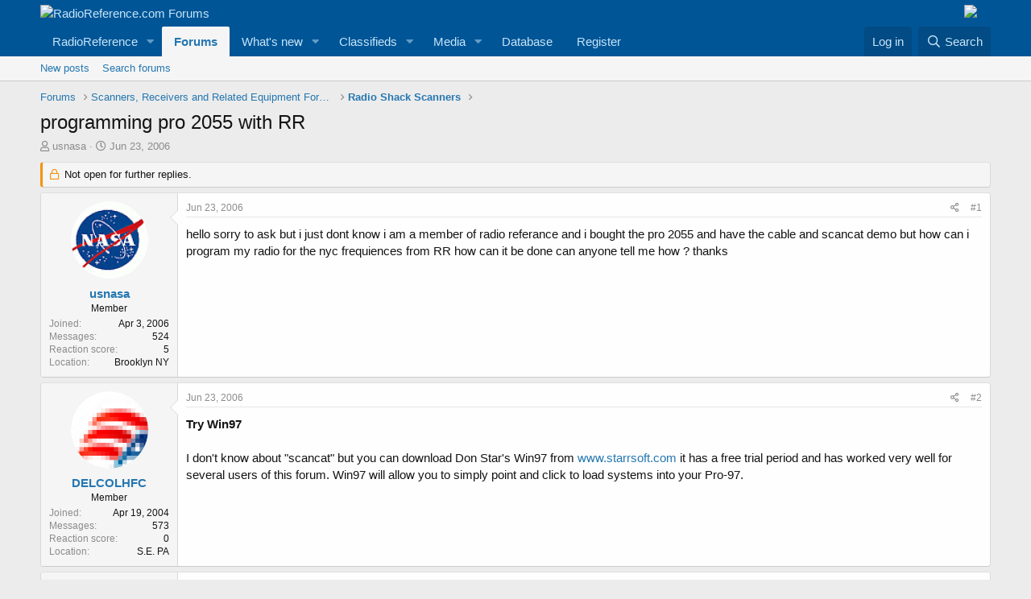

--- FILE ---
content_type: text/html; charset=utf-8
request_url: https://forums.radioreference.com/threads/programming-pro-2055-with-rr.40891/
body_size: 19933
content:
<!DOCTYPE html>
<html id="XF" lang="en-US" dir="LTR"
	data-app="public"
	data-template="thread_view"
	data-container-key="node-81"
	data-content-key="thread-40891"
	data-logged-in="false"
	data-cookie-prefix="xf_"
	data-csrf="1768869742,e9cddc9f217c5c765cf81ee71eeaab5e"
	class="has-no-js template-thread_view"
	>
<head>
	<meta charset="utf-8" />
	<meta http-equiv="X-UA-Compatible" content="IE=Edge" />
	<meta name="viewport" content="width=device-width, initial-scale=1, viewport-fit=cover">

	
	
	

	<title>programming pro 2055 with RR | RadioReference.com Forums</title>

	<link rel="manifest" href="/webmanifest.php">
	
		<meta name="theme-color" content="#005597" />
	

	<meta name="apple-mobile-web-app-title" content="RR Forums">
	
		<link rel="apple-touch-icon" href="https://s.radioreference.com/i/icons/icon_192x192.png">
	

	
		
		<meta name="description" content="hello sorry to ask but i just dont know i am a member of radio referance and i bought the pro 2055 and have the cable and scancat demo but how can i program..." />
		<meta property="og:description" content="hello sorry to ask but i just dont know i am a member of radio referance and i bought the pro 2055 and have the cable and scancat demo but how can i program my radio for the nyc frequiences from RR how can it be done can anyone tell me how ? thanks" />
		<meta property="twitter:description" content="hello sorry to ask but i just dont know i am a member of radio referance and i bought the pro 2055 and have the cable and scancat demo but how can i program my radio for the nyc frequiences from..." />
	
	
		<meta property="og:url" content="http://forums.radioreference.com/threads/programming-pro-2055-with-rr.40891/" />
	
		<link rel="canonical" href="http://forums.radioreference.com/threads/programming-pro-2055-with-rr.40891/" />
	

	
		
	
	
	<meta property="og:site_name" content="RadioReference.com Forums" />


	
	
		
	
	
	<meta property="og:type" content="website" />


	
	
		
	
	
	
		<meta property="og:title" content="programming pro 2055 with RR" />
		<meta property="twitter:title" content="programming pro 2055 with RR" />
	


	
	
	
	
		
	
	
	
		<meta property="og:image" content="https://s3.amazonaws.com/s.radioreference.com/i/icons/icon.gif" />
		<meta property="twitter:image" content="https://s3.amazonaws.com/s.radioreference.com/i/icons/icon.gif" />
		<meta property="twitter:card" content="summary" />
	


	

	
	

	


	<link rel="preload" href="/styles/fonts/fa/fa-regular-400.woff2?_v=5.15.3" as="font" type="font/woff2" crossorigin="anonymous" />


	<link rel="preload" href="/styles/fonts/fa/fa-solid-900.woff2?_v=5.15.3" as="font" type="font/woff2" crossorigin="anonymous" />


<link rel="preload" href="/styles/fonts/fa/fa-brands-400.woff2?_v=5.15.3" as="font" type="font/woff2" crossorigin="anonymous" />

	<link rel="stylesheet" href="/css.php?css=public%3Anormalize.css%2Cpublic%3Afa.css%2Cpublic%3Acore.less%2Cpublic%3Aapp.less&amp;s=1&amp;l=1&amp;d=1761480227&amp;k=381242f8bb6f0bee7fb6883f1b51d985859a056c" />

	<link rel="stylesheet" href="/css.php?css=public%3Abb_code.less%2Cpublic%3Amessage.less%2Cpublic%3Ashare_controls.less%2Cpublic%3Astructured_list.less%2Cpublic%3Aextra.less&amp;s=1&amp;l=1&amp;d=1761480227&amp;k=764a69c17ace3a32ad8012e69169fcdd736cd9c6" />

	
		<script src="/js/xf/preamble.min.js?_v=553f3e11"></script>
	


	
		<link rel="icon" type="image/png" href="https://s.radioreference.com/logos/favicon.ico" sizes="32x32" />
	
	
</head>
<body data-template="thread_view">

<div class="p-pageWrapper" id="top">





<header class="p-header" id="header">
	<div class="p-header-inner">
		<div class="p-header-content">

			<div class="p-header-logo p-header-logo--image">
				<a href="/">
					<img src="https://s.radioreference.com/logos/RR-Logo-invert-v2.png" srcset="" alt="RadioReference.com Forums"
						width="" height="" />
				</a>
			</div>
			<div style="float:right">
				<a
			href="https://www.scannermaster.com/?Click=20907"> <img
			style="padding-right: 17px" border="0"
			src="https://s.radioreference.com/i/p4/tp/smPortalBanner.gif"> </a>
			</div>

			
		</div>
	</div>
</header>





	<div class="p-navSticky p-navSticky--primary" data-xf-init="sticky-header">
		
	<nav class="p-nav">
		<div class="p-nav-inner">
			<button type="button" class="button--plain p-nav-menuTrigger button" data-xf-click="off-canvas" data-menu=".js-headerOffCanvasMenu" tabindex="0" aria-label="Menu"><span class="button-text">
				<i aria-hidden="true"></i>
			</span></button>

			<div class="p-nav-smallLogo">
				<a href="/">
					<img src="https://s.radioreference.com/logos/RR-Logo-invert-v2.png" srcset="" alt="RadioReference.com Forums"
						width="" height="" />
				</a>
			</div>

			<div class="p-nav-scroller hScroller" data-xf-init="h-scroller" data-auto-scroll=".p-navEl.is-selected">
				<div class="hScroller-scroll">
					<ul class="p-nav-list js-offCanvasNavSource">
					
						<li>
							
	<div class="p-navEl " data-has-children="true">
		

			
	
	<a href="https://www.radioreference.com"
		class="p-navEl-link p-navEl-link--splitMenu "
		
		
		data-nav-id="RR">RadioReference</a>


			<a data-xf-key="1"
				data-xf-click="menu"
				data-menu-pos-ref="< .p-navEl"
				class="p-navEl-splitTrigger"
				role="button"
				tabindex="0"
				aria-label="Toggle expanded"
				aria-expanded="false"
				aria-haspopup="true"></a>

		
		
			<div class="menu menu--structural" data-menu="menu" aria-hidden="true">
				<div class="menu-content">
					
						
	
	
	<a href="https://www.radioreference.com/account/"
		class="menu-linkRow u-indentDepth0 js-offCanvasCopy "
		
		
		data-nav-id="account">Your Account</a>

	

					
						
	
	
	<a href="https://www.radioreference.com/db/"
		class="menu-linkRow u-indentDepth0 js-offCanvasCopy "
		
		
		data-nav-id="RRDB">Database</a>

	

					
						
	
	
	<a href="http://wiki.radioreference.com"
		class="menu-linkRow u-indentDepth0 js-offCanvasCopy "
		
		
		data-nav-id="RRWiki">Wiki</a>

	

					
						
	
	
	<a href="https://www.broadcastify.com"
		class="menu-linkRow u-indentDepth0 js-offCanvasCopy "
		
		
		data-nav-id="Broadcastify">Broadcastify Live Audio</a>

	

					
						
	
	
	<a href="https://support.radioreference.com"
		class="menu-linkRow u-indentDepth0 js-offCanvasCopy "
		
		
		data-nav-id="Help">Help / Contact</a>

	

					
				</div>
			</div>
		
	</div>

						</li>
					
						<li>
							
	<div class="p-navEl is-selected" data-has-children="true">
		

			
	
	<a href="/"
		class="p-navEl-link p-navEl-link--splitMenu "
		
		
		data-nav-id="forums">Forums</a>


			<a data-xf-key="2"
				data-xf-click="menu"
				data-menu-pos-ref="< .p-navEl"
				class="p-navEl-splitTrigger"
				role="button"
				tabindex="0"
				aria-label="Toggle expanded"
				aria-expanded="false"
				aria-haspopup="true"></a>

		
		
			<div class="menu menu--structural" data-menu="menu" aria-hidden="true">
				<div class="menu-content">
					
						
	
	
	<a href="/whats-new/posts/"
		class="menu-linkRow u-indentDepth0 js-offCanvasCopy "
		
		
		data-nav-id="newPosts">New posts</a>

	

					
						
	
	
	<a href="/search/?type=post"
		class="menu-linkRow u-indentDepth0 js-offCanvasCopy "
		
		
		data-nav-id="searchForums">Search forums</a>

	

					
				</div>
			</div>
		
	</div>

						</li>
					
						<li>
							
	<div class="p-navEl " data-has-children="true">
		

			
	
	<a href="/whats-new/"
		class="p-navEl-link p-navEl-link--splitMenu "
		
		
		data-nav-id="whatsNew">What's new</a>


			<a data-xf-key="3"
				data-xf-click="menu"
				data-menu-pos-ref="< .p-navEl"
				class="p-navEl-splitTrigger"
				role="button"
				tabindex="0"
				aria-label="Toggle expanded"
				aria-expanded="false"
				aria-haspopup="true"></a>

		
		
			<div class="menu menu--structural" data-menu="menu" aria-hidden="true">
				<div class="menu-content">
					
						
	
	
	<a href="/whats-new/posts/"
		class="menu-linkRow u-indentDepth0 js-offCanvasCopy "
		 rel="nofollow"
		
		data-nav-id="whatsNewPosts">New posts</a>

	

					
						
	
	
	<a href="/whats-new/media/"
		class="menu-linkRow u-indentDepth0 js-offCanvasCopy "
		 rel="nofollow"
		
		data-nav-id="xfmgWhatsNewNewMedia">New media</a>

	

					
						
	
	
	<a href="/whats-new/classifieds/"
		class="menu-linkRow u-indentDepth0 js-offCanvasCopy "
		 rel="nofollow"
		
		data-nav-id="classifiedsWhatsNew">New listings</a>

	

					
						
	
	
	<a href="/whats-new/media-comments/"
		class="menu-linkRow u-indentDepth0 js-offCanvasCopy "
		 rel="nofollow"
		
		data-nav-id="xfmgWhatsNewMediaComments">New media comments</a>

	

					
						
	
	
	<a href="/whats-new/latest-activity"
		class="menu-linkRow u-indentDepth0 js-offCanvasCopy "
		 rel="nofollow"
		
		data-nav-id="latestActivity">Latest activity</a>

	

					
				</div>
			</div>
		
	</div>

						</li>
					
						<li>
							
	<div class="p-navEl " data-has-children="true">
		

			
	
	<a href="/classifieds/"
		class="p-navEl-link p-navEl-link--splitMenu "
		
		
		data-nav-id="classifieds">Classifieds</a>


			<a data-xf-key="4"
				data-xf-click="menu"
				data-menu-pos-ref="< .p-navEl"
				class="p-navEl-splitTrigger"
				role="button"
				tabindex="0"
				aria-label="Toggle expanded"
				aria-expanded="false"
				aria-haspopup="true"></a>

		
		
			<div class="menu menu--structural" data-menu="menu" aria-hidden="true">
				<div class="menu-content">
					
						
	
	
	<a href="/whats-new/classifieds/"
		class="menu-linkRow u-indentDepth0 js-offCanvasCopy "
		 rel="nofollow"
		
		data-nav-id="classifiedsNew">New listings</a>

	

					
				</div>
			</div>
		
	</div>

						</li>
					
						<li>
							
	<div class="p-navEl " data-has-children="true">
		

			
	
	<a href="/media/"
		class="p-navEl-link p-navEl-link--splitMenu "
		
		
		data-nav-id="xfmg">Media</a>


			<a data-xf-key="5"
				data-xf-click="menu"
				data-menu-pos-ref="< .p-navEl"
				class="p-navEl-splitTrigger"
				role="button"
				tabindex="0"
				aria-label="Toggle expanded"
				aria-expanded="false"
				aria-haspopup="true"></a>

		
		
			<div class="menu menu--structural" data-menu="menu" aria-hidden="true">
				<div class="menu-content">
					
						
	
	
	<a href="/whats-new/media/"
		class="menu-linkRow u-indentDepth0 js-offCanvasCopy "
		 rel="nofollow"
		
		data-nav-id="xfmgNewMedia">New media</a>

	

					
						
	
	
	<a href="/search/?type=xfmg_media"
		class="menu-linkRow u-indentDepth0 js-offCanvasCopy "
		
		
		data-nav-id="xfmgSearchMedia">Search media</a>

	

					
				</div>
			</div>
		
	</div>

						</li>
					
						<li>
							
	<div class="p-navEl " >
		

			
	
	<a href="https://www.radioreference.com/db/"
		class="p-navEl-link "
		
		data-xf-key="6"
		data-nav-id="Database">Database</a>


			

		
		
	</div>

						</li>
					
						<li>
							
	<div class="p-navEl " >
		

			
	
	<a href="https://register.radioreference.com"
		class="p-navEl-link "
		
		data-xf-key="7"
		data-nav-id="Register">Register</a>


			

		
		
	</div>

						</li>
					
					</ul>
				</div>
			</div>

			<div class="p-nav-opposite">
				<div class="p-navgroup p-account p-navgroup--guest">
					
						<a href="/login/" class="p-navgroup-link p-navgroup-link--textual p-navgroup-link--logIn"
							data-xf-click="overlay" data-follow-redirects="on">
							<span class="p-navgroup-linkText">Log in</span>
						</a>
						
					
				</div>

				<div class="p-navgroup p-discovery">
					<a href="/whats-new/"
						class="p-navgroup-link p-navgroup-link--iconic p-navgroup-link--whatsnew"
						aria-label="What&#039;s new"
						title="What&#039;s new">
						<i aria-hidden="true"></i>
						<span class="p-navgroup-linkText">What's new</span>
					</a>

					
						<a href="/search/"
							class="p-navgroup-link p-navgroup-link--iconic p-navgroup-link--search"
							data-xf-click="menu"
							data-xf-key="/"
							aria-label="Search"
							aria-expanded="false"
							aria-haspopup="true"
							title="Search">
							<i aria-hidden="true"></i>
							<span class="p-navgroup-linkText">Search</span>
						</a>
						<div class="menu menu--structural menu--wide" data-menu="menu" aria-hidden="true">
							<form action="/search/search" method="post"
								class="menu-content"
								data-xf-init="quick-search">

								<h3 class="menu-header">Search</h3>
								
								<div class="menu-row">
									
										<div class="inputGroup inputGroup--joined">
											<input type="text" class="input" name="keywords" placeholder="Search…" aria-label="Search" data-menu-autofocus="true" />
											
			<select name="constraints" class="js-quickSearch-constraint input" aria-label="Search within">
				<option value="">Everywhere</option>
<option value="{&quot;search_type&quot;:&quot;post&quot;}">Threads</option>
<option value="{&quot;search_type&quot;:&quot;post&quot;,&quot;c&quot;:{&quot;nodes&quot;:[81],&quot;child_nodes&quot;:1}}">This forum</option>
<option value="{&quot;search_type&quot;:&quot;post&quot;,&quot;c&quot;:{&quot;thread&quot;:40891}}">This thread</option>

			</select>
		
										</div>
									
								</div>

								
								<div class="menu-row">
									<label class="iconic"><input type="checkbox"  name="c[title_only]" value="1" /><i aria-hidden="true"></i><span class="iconic-label">Search titles only

												
													<span tabindex="0" role="button"
														data-xf-init="tooltip" data-trigger="hover focus click" title="Tags will also be searched">

														<i class="fa--xf far fa-question-circle u-muted u-smaller" aria-hidden="true"></i>
													</span></span></label>

								</div>
								
								<div class="menu-row">
									<div class="inputGroup">
										<span class="inputGroup-text" id="ctrl_search_menu_by_member">By:</span>
										<input type="text" class="input" name="c[users]" data-xf-init="auto-complete" placeholder="Member" aria-labelledby="ctrl_search_menu_by_member" />
									</div>
								</div>
								<div class="menu-footer">
									<span class="menu-footer-controls">
										<button type="submit" class="button--primary button button--icon button--icon--search"><span class="button-text">Search</span></button>
										<a href="/search/" class="button"><span class="button-text">Advanced search…</span></a>
									</span>
								</div>

								<input type="hidden" name="_xfToken" value="1768869742,e9cddc9f217c5c765cf81ee71eeaab5e" />
							</form>
						</div>
					
				</div>
			</div>
		</div>
	</nav>

	</div>
	
	
		<div class="p-sectionLinks">
			<div class="p-sectionLinks-inner hScroller" data-xf-init="h-scroller">
				<div class="hScroller-scroll">
					<ul class="p-sectionLinks-list">
					
						<li>
							
	<div class="p-navEl " >
		

			
	
	<a href="/whats-new/posts/"
		class="p-navEl-link "
		
		data-xf-key="alt+1"
		data-nav-id="newPosts">New posts</a>


			

		
		
	</div>

						</li>
					
						<li>
							
	<div class="p-navEl " >
		

			
	
	<a href="/search/?type=post"
		class="p-navEl-link "
		
		data-xf-key="alt+2"
		data-nav-id="searchForums">Search forums</a>


			

		
		
	</div>

						</li>
					
					</ul>
				</div>
			</div>
		</div>
	



<div class="offCanvasMenu offCanvasMenu--nav js-headerOffCanvasMenu" data-menu="menu" aria-hidden="true" data-ocm-builder="navigation">
	<div class="offCanvasMenu-backdrop" data-menu-close="true"></div>
	<div class="offCanvasMenu-content">
		<div class="offCanvasMenu-header">
			Menu
			<a class="offCanvasMenu-closer" data-menu-close="true" role="button" tabindex="0" aria-label="Close"></a>
		</div>
		
			<div class="p-offCanvasRegisterLink">
				<div class="offCanvasMenu-linkHolder">
					<a href="/login/" class="offCanvasMenu-link" data-xf-click="overlay" data-menu-close="true">
						Log in
					</a>
				</div>
				<hr class="offCanvasMenu-separator" />
				
			</div>
		
		<div class="js-offCanvasNavTarget"></div>
		<div class="offCanvasMenu-installBanner js-installPromptContainer" style="display: none;" data-xf-init="install-prompt">
			<div class="offCanvasMenu-installBanner-header">Install the app</div>
			<button type="button" class="js-installPromptButton button"><span class="button-text">Install</span></button>
		</div>
	</div>
</div>

<div class="p-body">
	<div class="p-body-inner">
		<!--XF:EXTRA_OUTPUT-->

		

		

		
		
	
		<ul class="p-breadcrumbs "
			itemscope itemtype="https://schema.org/BreadcrumbList">
		
			

			
			

			
				
				
	<li itemprop="itemListElement" itemscope itemtype="https://schema.org/ListItem">
		<a href="/" itemprop="item">
			<span itemprop="name">Forums</span>
		</a>
		<meta itemprop="position" content="1" />
	</li>

			

			
			
				
				
	<li itemprop="itemListElement" itemscope itemtype="https://schema.org/ListItem">
		<a href="/#scanners-receivers-and-related-equipment-forums.130" itemprop="item">
			<span itemprop="name">Scanners, Receivers and Related Equipment Forums</span>
		</a>
		<meta itemprop="position" content="2" />
	</li>

			
				
				
	<li itemprop="itemListElement" itemscope itemtype="https://schema.org/ListItem">
		<a href="/forums/radio-shack-scanners.81/" itemprop="item">
			<span itemprop="name">Radio Shack Scanners</span>
		</a>
		<meta itemprop="position" content="3" />
	</li>

			

		
		</ul>
	

		

		
	<noscript class="js-jsWarning"><div class="blockMessage blockMessage--important blockMessage--iconic u-noJsOnly">JavaScript is disabled. For a better experience, please enable JavaScript in your browser before proceeding.</div></noscript>

		
	<div class="blockMessage blockMessage--important blockMessage--iconic js-browserWarning" style="display: none">You are using an out of date browser. It  may not display this or other websites correctly.<br />You should upgrade or use an <a href="https://www.google.com/chrome/" target="_blank" rel="noopener">alternative browser</a>.</div>


		
			<div class="p-body-header">
			
				
					<div class="p-title ">
					
						
							<h1 class="p-title-value">programming pro 2055 with RR</h1>
						
						
					
					</div>
				

				
					<div class="p-description">
	<ul class="listInline listInline--bullet">
		<li>
			<i class="fa--xf far fa-user" aria-hidden="true" title="Thread starter"></i>
			<span class="u-srOnly">Thread starter</span>

			<a href="/members/usnasa.74315/" class="username  u-concealed" dir="auto" data-user-id="74315" data-xf-init="member-tooltip">usnasa</a>
		</li>
		<li>
			<i class="fa--xf far fa-clock" aria-hidden="true" title="Start date"></i>
			<span class="u-srOnly">Start date</span>

			<a href="/threads/programming-pro-2055-with-rr.40891/" class="u-concealed"><time  class="u-dt" dir="auto" datetime="2006-06-23T09:42:29-0500" data-time="1151073749" data-date-string="Jun 23, 2006" data-time-string="9:42 AM" title="Jun 23, 2006 at 9:42 AM">Jun 23, 2006</time></a>
		</li>
		
	</ul>
</div>
				
			
			</div>
		

		<div class="p-body-main  ">
			
			<div class="p-body-contentCol"></div>
			

			

			<div class="p-body-content">
				
				<div class="p-body-pageContent">










	
	
	
		
	
	
	


	
	
	
		
	
	
	


	
	
		
	
	
	


	
	












	

	
		
	



















<div class="block block--messages" data-xf-init="" data-type="post" data-href="/inline-mod/" data-search-target="*">

	<span class="u-anchorTarget" id="posts"></span>

	
		
	
		<div class="block-outer">
			<dl class="blockStatus">
				<dt>Status</dt>
				
					
					
						<dd class="blockStatus-message blockStatus-message--locked">
							Not open for further replies.
						</dd>
					
				
			</dl>
		</div>
	

	

	<div class="block-outer"></div>

	

	
		
	<div class="block-outer js-threadStatusField"></div>

	

	<div class="block-container lbContainer"
		data-xf-init="lightbox select-to-quote"
		data-message-selector=".js-post"
		data-lb-id="thread-40891"
		data-lb-universal="0">

		<div class="block-body js-replyNewMessageContainer">
			
				

					

					
						

	

	

	
	<article class="message message--post js-post js-inlineModContainer  "
		data-author="usnasa"
		data-content="post-304501"
		id="js-post-304501">

		<span class="u-anchorTarget" id="post-304501"></span>

		
			<div class="message-inner">
				
					<div class="message-cell message-cell--user">
						

	<section itemscope itemtype="https://schema.org/Person" class="message-user">
		<div class="message-avatar ">
			<div class="message-avatar-wrapper">
				<a href="/members/usnasa.74315/" class="avatar avatar--m" data-user-id="74315" data-xf-init="member-tooltip">
			<img src="/data/avatars/m/74/74315.jpg?1544972878"  alt="usnasa" class="avatar-u74315-m" width="96" height="96" loading="lazy" itemprop="image" /> 
		</a>
				
			</div>
		</div>
		<div class="message-userDetails">
			<h4 class="message-name"><a href="/members/usnasa.74315/" class="username " dir="auto" data-user-id="74315" data-xf-init="member-tooltip" itemprop="name">usnasa</a></h4>
			<h5 class="userTitle message-userTitle" dir="auto" itemprop="jobTitle">Member</h5>
			
		</div>
		
			
			
				<div class="message-userExtras">
				
					
						<dl class="pairs pairs--justified">
							<dt>Joined</dt>
							<dd>Apr 3, 2006</dd>
						</dl>
					
					
						<dl class="pairs pairs--justified">
							<dt>Messages</dt>
							<dd>524</dd>
						</dl>
					
					
					
						<dl class="pairs pairs--justified">
							<dt>Reaction score</dt>
							<dd>5</dd>
						</dl>
					
					
					
					
						<dl class="pairs pairs--justified">
							<dt>Location</dt>
							<dd>
								
									<a href="/misc/location-info?location=Brooklyn+NY" rel="nofollow noreferrer" target="_blank" class="u-concealed">Brooklyn NY</a>
								
							</dd>
						</dl>
					
					

					
				
				</div>
			
		
		<span class="message-userArrow"></span>
	</section>

					</div>
				

				
					<div class="message-cell message-cell--main">
					
						<div class="message-main js-quickEditTarget">

							
								

	<header class="message-attribution message-attribution--split">
		<ul class="message-attribution-main listInline ">
			
			
			<li class="u-concealed">
				<a href="/threads/programming-pro-2055-with-rr.40891/post-304501" rel="nofollow">
					<time  class="u-dt" dir="auto" datetime="2006-06-23T09:42:29-0500" data-time="1151073749" data-date-string="Jun 23, 2006" data-time-string="9:42 AM" title="Jun 23, 2006 at 9:42 AM" itemprop="datePublished">Jun 23, 2006</time>
				</a>
			</li>
			
		</ul>

		<ul class="message-attribution-opposite message-attribution-opposite--list ">
			
			<li>
				<a href="/threads/programming-pro-2055-with-rr.40891/post-304501"
					class="message-attribution-gadget"
					data-xf-init="share-tooltip"
					data-href="/posts/304501/share"
					aria-label="Share"
					rel="nofollow">
					<i class="fa--xf far fa-share-alt" aria-hidden="true"></i>
				</a>
			</li>
			
			
				<li>
					<a href="/threads/programming-pro-2055-with-rr.40891/post-304501" rel="nofollow">
						#1
					</a>
				</li>
			
		</ul>
	</header>

							

							<div class="message-content js-messageContent">
							

								
									
	
	
	

								

								
									

	<div class="message-userContent lbContainer js-lbContainer "
		data-lb-id="post-304501"
		data-lb-caption-desc="usnasa &middot; Jun 23, 2006 at 9:42 AM">

		
			

	

		

		<article class="message-body js-selectToQuote">
			
				
			
			
				<div class="bbWrapper">hello sorry to ask but i just dont know i am a member of radio referance and i bought the pro 2055 and have the cable and scancat demo but how can i program my radio for the nyc frequiences from RR how can it be done can anyone tell me how ? thanks</div>
			
			<div class="js-selectToQuoteEnd">&nbsp;</div>
			
				
			
		</article>

		
			

	

		

		
	</div>

								

								
									
	

								

								
									
	

								

							
							</div>

							
								
	<footer class="message-footer">
		

		<div class="reactionsBar js-reactionsList ">
			
		</div>

		<div class="js-historyTarget message-historyTarget toggleTarget" data-href="trigger-href"></div>
	</footer>

							
						</div>

					
					</div>
				
			</div>
		
	</article>

	
	

					

					

				

					

					
						

	

	

	
	<article class="message message--post js-post js-inlineModContainer  "
		data-author="DELCOLHFC"
		data-content="post-304506"
		id="js-post-304506">

		<span class="u-anchorTarget" id="post-304506"></span>

		
			<div class="message-inner">
				
					<div class="message-cell message-cell--user">
						

	<section itemscope itemtype="https://schema.org/Person" class="message-user">
		<div class="message-avatar ">
			<div class="message-avatar-wrapper">
				<a href="/members/delcolhfc.28958/" class="avatar avatar--m" data-user-id="28958" data-xf-init="member-tooltip">
			<img src="/data/avatars/m/28/28958.jpg?1544970522"  alt="DELCOLHFC" class="avatar-u28958-m" width="96" height="96" loading="lazy" itemprop="image" /> 
		</a>
				
			</div>
		</div>
		<div class="message-userDetails">
			<h4 class="message-name"><a href="/members/delcolhfc.28958/" class="username " dir="auto" data-user-id="28958" data-xf-init="member-tooltip" itemprop="name">DELCOLHFC</a></h4>
			<h5 class="userTitle message-userTitle" dir="auto" itemprop="jobTitle">Member</h5>
			
		</div>
		
			
			
				<div class="message-userExtras">
				
					
						<dl class="pairs pairs--justified">
							<dt>Joined</dt>
							<dd>Apr 19, 2004</dd>
						</dl>
					
					
						<dl class="pairs pairs--justified">
							<dt>Messages</dt>
							<dd>573</dd>
						</dl>
					
					
					
						<dl class="pairs pairs--justified">
							<dt>Reaction score</dt>
							<dd>0</dd>
						</dl>
					
					
					
					
						<dl class="pairs pairs--justified">
							<dt>Location</dt>
							<dd>
								
									<a href="/misc/location-info?location=S.E.+PA" rel="nofollow noreferrer" target="_blank" class="u-concealed">S.E. PA</a>
								
							</dd>
						</dl>
					
					

					
				
				</div>
			
		
		<span class="message-userArrow"></span>
	</section>

					</div>
				

				
					<div class="message-cell message-cell--main">
					
						<div class="message-main js-quickEditTarget">

							
								

	<header class="message-attribution message-attribution--split">
		<ul class="message-attribution-main listInline ">
			
			
			<li class="u-concealed">
				<a href="/threads/programming-pro-2055-with-rr.40891/post-304506" rel="nofollow">
					<time  class="u-dt" dir="auto" datetime="2006-06-23T09:57:39-0500" data-time="1151074659" data-date-string="Jun 23, 2006" data-time-string="9:57 AM" title="Jun 23, 2006 at 9:57 AM" itemprop="datePublished">Jun 23, 2006</time>
				</a>
			</li>
			
		</ul>

		<ul class="message-attribution-opposite message-attribution-opposite--list ">
			
			<li>
				<a href="/threads/programming-pro-2055-with-rr.40891/post-304506"
					class="message-attribution-gadget"
					data-xf-init="share-tooltip"
					data-href="/posts/304506/share"
					aria-label="Share"
					rel="nofollow">
					<i class="fa--xf far fa-share-alt" aria-hidden="true"></i>
				</a>
			</li>
			
			
				<li>
					<a href="/threads/programming-pro-2055-with-rr.40891/post-304506" rel="nofollow">
						#2
					</a>
				</li>
			
		</ul>
	</header>

							

							<div class="message-content js-messageContent">
							

								
									
	
	
	

								

								
									

	<div class="message-userContent lbContainer js-lbContainer "
		data-lb-id="post-304506"
		data-lb-caption-desc="DELCOLHFC &middot; Jun 23, 2006 at 9:57 AM">

		

		<article class="message-body js-selectToQuote">
			
				
			
			
				<div class="bbWrapper"><b>Try Win97</b><br />
<br />
I don't know about &quot;scancat&quot; but you can download Don Star's Win97 from <a href="http://www.starrsoft.com" target="_blank" class="link link--external" rel="nofollow ugc noopener">www.starrsoft.com</a> it has a free trial period and has worked very well for several users of this forum. Win97 will allow you to simply point and click to load systems into your Pro-97.</div>
			
			<div class="js-selectToQuoteEnd">&nbsp;</div>
			
				
			
		</article>

		

		
	</div>

								

								
									
	

								

								
									
	

								

							
							</div>

							
								
	<footer class="message-footer">
		

		<div class="reactionsBar js-reactionsList ">
			
		</div>

		<div class="js-historyTarget message-historyTarget toggleTarget" data-href="trigger-href"></div>
	</footer>

							
						</div>

					
					</div>
				
			</div>
		
	</article>

	
	

					

					

				

					

					
						

	

	

	
	<article class="message message--post js-post js-inlineModContainer  "
		data-author="usnasa"
		data-content="post-304507"
		id="js-post-304507">

		<span class="u-anchorTarget" id="post-304507"></span>

		
			<div class="message-inner">
				
					<div class="message-cell message-cell--user">
						

	<section itemscope itemtype="https://schema.org/Person" class="message-user">
		<div class="message-avatar ">
			<div class="message-avatar-wrapper">
				<a href="/members/usnasa.74315/" class="avatar avatar--m" data-user-id="74315" data-xf-init="member-tooltip">
			<img src="/data/avatars/m/74/74315.jpg?1544972878"  alt="usnasa" class="avatar-u74315-m" width="96" height="96" loading="lazy" itemprop="image" /> 
		</a>
				
			</div>
		</div>
		<div class="message-userDetails">
			<h4 class="message-name"><a href="/members/usnasa.74315/" class="username " dir="auto" data-user-id="74315" data-xf-init="member-tooltip" itemprop="name">usnasa</a></h4>
			<h5 class="userTitle message-userTitle" dir="auto" itemprop="jobTitle">Member</h5>
			
		</div>
		
			
			
				<div class="message-userExtras">
				
					
						<dl class="pairs pairs--justified">
							<dt>Joined</dt>
							<dd>Apr 3, 2006</dd>
						</dl>
					
					
						<dl class="pairs pairs--justified">
							<dt>Messages</dt>
							<dd>524</dd>
						</dl>
					
					
					
						<dl class="pairs pairs--justified">
							<dt>Reaction score</dt>
							<dd>5</dd>
						</dl>
					
					
					
					
						<dl class="pairs pairs--justified">
							<dt>Location</dt>
							<dd>
								
									<a href="/misc/location-info?location=Brooklyn+NY" rel="nofollow noreferrer" target="_blank" class="u-concealed">Brooklyn NY</a>
								
							</dd>
						</dl>
					
					

					
				
				</div>
			
		
		<span class="message-userArrow"></span>
	</section>

					</div>
				

				
					<div class="message-cell message-cell--main">
					
						<div class="message-main js-quickEditTarget">

							
								

	<header class="message-attribution message-attribution--split">
		<ul class="message-attribution-main listInline ">
			
			
			<li class="u-concealed">
				<a href="/threads/programming-pro-2055-with-rr.40891/post-304507" rel="nofollow">
					<time  class="u-dt" dir="auto" datetime="2006-06-23T09:58:52-0500" data-time="1151074732" data-date-string="Jun 23, 2006" data-time-string="9:58 AM" title="Jun 23, 2006 at 9:58 AM" itemprop="datePublished">Jun 23, 2006</time>
				</a>
			</li>
			
		</ul>

		<ul class="message-attribution-opposite message-attribution-opposite--list ">
			
			<li>
				<a href="/threads/programming-pro-2055-with-rr.40891/post-304507"
					class="message-attribution-gadget"
					data-xf-init="share-tooltip"
					data-href="/posts/304507/share"
					aria-label="Share"
					rel="nofollow">
					<i class="fa--xf far fa-share-alt" aria-hidden="true"></i>
				</a>
			</li>
			
			
				<li>
					<a href="/threads/programming-pro-2055-with-rr.40891/post-304507" rel="nofollow">
						#3
					</a>
				</li>
			
		</ul>
	</header>

							

							<div class="message-content js-messageContent">
							

								
									
	
	
	

								

								
									

	<div class="message-userContent lbContainer js-lbContainer "
		data-lb-id="post-304507"
		data-lb-caption-desc="usnasa &middot; Jun 23, 2006 at 9:58 AM">

		

		<article class="message-body js-selectToQuote">
			
				
			
			
				<div class="bbWrapper">i have the pro 2055 and how do i do this do u know how thanks</div>
			
			<div class="js-selectToQuoteEnd">&nbsp;</div>
			
				
			
		</article>

		

		
	</div>

								

								
									
	

								

								
									
	

								

							
							</div>

							
								
	<footer class="message-footer">
		

		<div class="reactionsBar js-reactionsList ">
			
		</div>

		<div class="js-historyTarget message-historyTarget toggleTarget" data-href="trigger-href"></div>
	</footer>

							
						</div>

					
					</div>
				
			</div>
		
	</article>

	
	

					

					

				

					

					
						

	

	

	
	<article class="message message--post js-post js-inlineModContainer  "
		data-author="DELCOLHFC"
		data-content="post-304510"
		id="js-post-304510">

		<span class="u-anchorTarget" id="post-304510"></span>

		
			<div class="message-inner">
				
					<div class="message-cell message-cell--user">
						

	<section itemscope itemtype="https://schema.org/Person" class="message-user">
		<div class="message-avatar ">
			<div class="message-avatar-wrapper">
				<a href="/members/delcolhfc.28958/" class="avatar avatar--m" data-user-id="28958" data-xf-init="member-tooltip">
			<img src="/data/avatars/m/28/28958.jpg?1544970522"  alt="DELCOLHFC" class="avatar-u28958-m" width="96" height="96" loading="lazy" itemprop="image" /> 
		</a>
				
			</div>
		</div>
		<div class="message-userDetails">
			<h4 class="message-name"><a href="/members/delcolhfc.28958/" class="username " dir="auto" data-user-id="28958" data-xf-init="member-tooltip" itemprop="name">DELCOLHFC</a></h4>
			<h5 class="userTitle message-userTitle" dir="auto" itemprop="jobTitle">Member</h5>
			
		</div>
		
			
			
				<div class="message-userExtras">
				
					
						<dl class="pairs pairs--justified">
							<dt>Joined</dt>
							<dd>Apr 19, 2004</dd>
						</dl>
					
					
						<dl class="pairs pairs--justified">
							<dt>Messages</dt>
							<dd>573</dd>
						</dl>
					
					
					
						<dl class="pairs pairs--justified">
							<dt>Reaction score</dt>
							<dd>0</dd>
						</dl>
					
					
					
					
						<dl class="pairs pairs--justified">
							<dt>Location</dt>
							<dd>
								
									<a href="/misc/location-info?location=S.E.+PA" rel="nofollow noreferrer" target="_blank" class="u-concealed">S.E. PA</a>
								
							</dd>
						</dl>
					
					

					
				
				</div>
			
		
		<span class="message-userArrow"></span>
	</section>

					</div>
				

				
					<div class="message-cell message-cell--main">
					
						<div class="message-main js-quickEditTarget">

							
								

	<header class="message-attribution message-attribution--split">
		<ul class="message-attribution-main listInline ">
			
			
			<li class="u-concealed">
				<a href="/threads/programming-pro-2055-with-rr.40891/post-304510" rel="nofollow">
					<time  class="u-dt" dir="auto" datetime="2006-06-23T10:08:27-0500" data-time="1151075307" data-date-string="Jun 23, 2006" data-time-string="10:08 AM" title="Jun 23, 2006 at 10:08 AM" itemprop="datePublished">Jun 23, 2006</time>
				</a>
			</li>
			
		</ul>

		<ul class="message-attribution-opposite message-attribution-opposite--list ">
			
			<li>
				<a href="/threads/programming-pro-2055-with-rr.40891/post-304510"
					class="message-attribution-gadget"
					data-xf-init="share-tooltip"
					data-href="/posts/304510/share"
					aria-label="Share"
					rel="nofollow">
					<i class="fa--xf far fa-share-alt" aria-hidden="true"></i>
				</a>
			</li>
			
			
				<li>
					<a href="/threads/programming-pro-2055-with-rr.40891/post-304510" rel="nofollow">
						#4
					</a>
				</li>
			
		</ul>
	</header>

							

							<div class="message-content js-messageContent">
							

								
									
	
	
	

								

								
									

	<div class="message-userContent lbContainer js-lbContainer "
		data-lb-id="post-304510"
		data-lb-caption-desc="DELCOLHFC &middot; Jun 23, 2006 at 10:08 AM">

		

		<article class="message-body js-selectToQuote">
			
				
			
			
				<div class="bbWrapper">Sorry I forgot to mention that the 2055 and 97 are basically the same radio and both can be programmed with Win97. Which cable do you have, there are a few different ones floating around and one of the ones RS sells does not work(it's black I think). The gray one from RS does work (cat # 20-289) and the new usb cable also will work.<br />
I'm not sure after reading your last response if you are asking me how to use the scancat or how to go about getting Win97........</div>
			
			<div class="js-selectToQuoteEnd">&nbsp;</div>
			
				
			
		</article>

		

		
	</div>

								

								
									
	

								

								
									
	

								

							
							</div>

							
								
	<footer class="message-footer">
		

		<div class="reactionsBar js-reactionsList ">
			
		</div>

		<div class="js-historyTarget message-historyTarget toggleTarget" data-href="trigger-href"></div>
	</footer>

							
						</div>

					
					</div>
				
			</div>
		
	</article>

	
	

					

					

				

					

					
						

	

	

	
	<article class="message message--post js-post js-inlineModContainer  "
		data-author="usnasa"
		data-content="post-304515"
		id="js-post-304515">

		<span class="u-anchorTarget" id="post-304515"></span>

		
			<div class="message-inner">
				
					<div class="message-cell message-cell--user">
						

	<section itemscope itemtype="https://schema.org/Person" class="message-user">
		<div class="message-avatar ">
			<div class="message-avatar-wrapper">
				<a href="/members/usnasa.74315/" class="avatar avatar--m" data-user-id="74315" data-xf-init="member-tooltip">
			<img src="/data/avatars/m/74/74315.jpg?1544972878"  alt="usnasa" class="avatar-u74315-m" width="96" height="96" loading="lazy" itemprop="image" /> 
		</a>
				
			</div>
		</div>
		<div class="message-userDetails">
			<h4 class="message-name"><a href="/members/usnasa.74315/" class="username " dir="auto" data-user-id="74315" data-xf-init="member-tooltip" itemprop="name">usnasa</a></h4>
			<h5 class="userTitle message-userTitle" dir="auto" itemprop="jobTitle">Member</h5>
			
		</div>
		
			
			
				<div class="message-userExtras">
				
					
						<dl class="pairs pairs--justified">
							<dt>Joined</dt>
							<dd>Apr 3, 2006</dd>
						</dl>
					
					
						<dl class="pairs pairs--justified">
							<dt>Messages</dt>
							<dd>524</dd>
						</dl>
					
					
					
						<dl class="pairs pairs--justified">
							<dt>Reaction score</dt>
							<dd>5</dd>
						</dl>
					
					
					
					
						<dl class="pairs pairs--justified">
							<dt>Location</dt>
							<dd>
								
									<a href="/misc/location-info?location=Brooklyn+NY" rel="nofollow noreferrer" target="_blank" class="u-concealed">Brooklyn NY</a>
								
							</dd>
						</dl>
					
					

					
				
				</div>
			
		
		<span class="message-userArrow"></span>
	</section>

					</div>
				

				
					<div class="message-cell message-cell--main">
					
						<div class="message-main js-quickEditTarget">

							
								

	<header class="message-attribution message-attribution--split">
		<ul class="message-attribution-main listInline ">
			
			
			<li class="u-concealed">
				<a href="/threads/programming-pro-2055-with-rr.40891/post-304515" rel="nofollow">
					<time  class="u-dt" dir="auto" datetime="2006-06-23T10:13:50-0500" data-time="1151075630" data-date-string="Jun 23, 2006" data-time-string="10:13 AM" title="Jun 23, 2006 at 10:13 AM" itemprop="datePublished">Jun 23, 2006</time>
				</a>
			</li>
			
		</ul>

		<ul class="message-attribution-opposite message-attribution-opposite--list ">
			
			<li>
				<a href="/threads/programming-pro-2055-with-rr.40891/post-304515"
					class="message-attribution-gadget"
					data-xf-init="share-tooltip"
					data-href="/posts/304515/share"
					aria-label="Share"
					rel="nofollow">
					<i class="fa--xf far fa-share-alt" aria-hidden="true"></i>
				</a>
			</li>
			
			
				<li>
					<a href="/threads/programming-pro-2055-with-rr.40891/post-304515" rel="nofollow">
						#5
					</a>
				</li>
			
		</ul>
	</header>

							

							<div class="message-content js-messageContent">
							

								
									
	
	
	

								

								
									

	<div class="message-userContent lbContainer js-lbContainer "
		data-lb-id="post-304515"
		data-lb-caption-desc="usnasa &middot; Jun 23, 2006 at 10:13 AM">

		

		<article class="message-body js-selectToQuote">
			
				
			
			
				<div class="bbWrapper">first off thanks for helping ,i have  the new usb cable and i guess it really does not matter what software i use i just wanted to know how to go about programming my radio from the frequiences listed on this site RR can it be done and how so i dont need to add them using the keypad thanks again for the help</div>
			
			<div class="js-selectToQuoteEnd">&nbsp;</div>
			
				
			
		</article>

		

		
	</div>

								

								
									
	
		<div class="message-lastEdit">
			
				Last edited: <time  class="u-dt" dir="auto" datetime="2006-06-23T10:18:50-0500" data-time="1151075930" data-date-string="Jun 23, 2006" data-time-string="10:18 AM" title="Jun 23, 2006 at 10:18 AM" itemprop="dateModified">Jun 23, 2006</time>
			
		</div>
	

								

								
									
	

								

							
							</div>

							
								
	<footer class="message-footer">
		

		<div class="reactionsBar js-reactionsList ">
			
		</div>

		<div class="js-historyTarget message-historyTarget toggleTarget" data-href="trigger-href"></div>
	</footer>

							
						</div>

					
					</div>
				
			</div>
		
	</article>

	
	

					

					

				

					

					
						

	

	

	
	<article class="message message--post js-post js-inlineModContainer  "
		data-author="KE5BCP"
		data-content="post-304518"
		id="js-post-304518">

		<span class="u-anchorTarget" id="post-304518"></span>

		
			<div class="message-inner">
				
					<div class="message-cell message-cell--user">
						

	<section itemscope itemtype="https://schema.org/Person" class="message-user">
		<div class="message-avatar ">
			<div class="message-avatar-wrapper">
				<a href="/members/ke5bcp.8570/" class="avatar avatar--m" data-user-id="8570" data-xf-init="member-tooltip">
			<img src="/data/avatars/m/8/8570.jpg?1703804880" srcset="/data/avatars/l/8/8570.jpg?1703804880 2x" alt="KE5BCP" class="avatar-u8570-m" width="96" height="96" loading="lazy" itemprop="image" /> 
		</a>
				
			</div>
		</div>
		<div class="message-userDetails">
			<h4 class="message-name"><a href="/members/ke5bcp.8570/" class="username " dir="auto" data-user-id="8570" data-xf-init="member-tooltip" itemprop="name">KE5BCP</a></h4>
			<h5 class="userTitle message-userTitle" dir="auto" itemprop="jobTitle">Analog Man</h5>
			
		</div>
		
			
			
				<div class="message-userExtras">
				
					
						<dl class="pairs pairs--justified">
							<dt>Joined</dt>
							<dd>Dec 19, 2002</dd>
						</dl>
					
					
						<dl class="pairs pairs--justified">
							<dt>Messages</dt>
							<dd>1,361</dd>
						</dl>
					
					
					
						<dl class="pairs pairs--justified">
							<dt>Reaction score</dt>
							<dd>38</dd>
						</dl>
					
					
					
					
						<dl class="pairs pairs--justified">
							<dt>Location</dt>
							<dd>
								
									<a href="/misc/location-info?location=Lewisville%2C+Texas" rel="nofollow noreferrer" target="_blank" class="u-concealed">Lewisville, Texas</a>
								
							</dd>
						</dl>
					
					

					
				
				</div>
			
		
		<span class="message-userArrow"></span>
	</section>

					</div>
				

				
					<div class="message-cell message-cell--main">
					
						<div class="message-main js-quickEditTarget">

							
								

	<header class="message-attribution message-attribution--split">
		<ul class="message-attribution-main listInline ">
			
			
			<li class="u-concealed">
				<a href="/threads/programming-pro-2055-with-rr.40891/post-304518" rel="nofollow">
					<time  class="u-dt" dir="auto" datetime="2006-06-23T10:18:31-0500" data-time="1151075911" data-date-string="Jun 23, 2006" data-time-string="10:18 AM" title="Jun 23, 2006 at 10:18 AM" itemprop="datePublished">Jun 23, 2006</time>
				</a>
			</li>
			
		</ul>

		<ul class="message-attribution-opposite message-attribution-opposite--list ">
			
			<li>
				<a href="/threads/programming-pro-2055-with-rr.40891/post-304518"
					class="message-attribution-gadget"
					data-xf-init="share-tooltip"
					data-href="/posts/304518/share"
					aria-label="Share"
					rel="nofollow">
					<i class="fa--xf far fa-share-alt" aria-hidden="true"></i>
				</a>
			</li>
			
			
				<li>
					<a href="/threads/programming-pro-2055-with-rr.40891/post-304518" rel="nofollow">
						#6
					</a>
				</li>
			
		</ul>
	</header>

							

							<div class="message-content js-messageContent">
							

								
									
	
	
	

								

								
									

	<div class="message-userContent lbContainer js-lbContainer "
		data-lb-id="post-304518"
		data-lb-caption-desc="KE5BCP &middot; Jun 23, 2006 at 10:18 AM">

		

		<article class="message-body js-selectToQuote">
			
				
			
			
				<div class="bbWrapper">If you wish to be able to import the information from RadioReference.com, download the free trial of Win97.<br />
<br />
After installing it, run it.<br />
<br />
File &gt; Web Import &gt; RadioReference.com &gt; (Choose Trunked or Conventional)</div>
			
			<div class="js-selectToQuoteEnd">&nbsp;</div>
			
				
			
		</article>

		

		
	</div>

								

								
									
	

								

								
									
	

								

							
							</div>

							
								
	<footer class="message-footer">
		

		<div class="reactionsBar js-reactionsList ">
			
		</div>

		<div class="js-historyTarget message-historyTarget toggleTarget" data-href="trigger-href"></div>
	</footer>

							
						</div>

					
					</div>
				
			</div>
		
	</article>

	
	

					

					

				

					

					
						

	

	

	
	<article class="message message--post js-post js-inlineModContainer  "
		data-author="usnasa"
		data-content="post-304520"
		id="js-post-304520">

		<span class="u-anchorTarget" id="post-304520"></span>

		
			<div class="message-inner">
				
					<div class="message-cell message-cell--user">
						

	<section itemscope itemtype="https://schema.org/Person" class="message-user">
		<div class="message-avatar ">
			<div class="message-avatar-wrapper">
				<a href="/members/usnasa.74315/" class="avatar avatar--m" data-user-id="74315" data-xf-init="member-tooltip">
			<img src="/data/avatars/m/74/74315.jpg?1544972878"  alt="usnasa" class="avatar-u74315-m" width="96" height="96" loading="lazy" itemprop="image" /> 
		</a>
				
			</div>
		</div>
		<div class="message-userDetails">
			<h4 class="message-name"><a href="/members/usnasa.74315/" class="username " dir="auto" data-user-id="74315" data-xf-init="member-tooltip" itemprop="name">usnasa</a></h4>
			<h5 class="userTitle message-userTitle" dir="auto" itemprop="jobTitle">Member</h5>
			
		</div>
		
			
			
				<div class="message-userExtras">
				
					
						<dl class="pairs pairs--justified">
							<dt>Joined</dt>
							<dd>Apr 3, 2006</dd>
						</dl>
					
					
						<dl class="pairs pairs--justified">
							<dt>Messages</dt>
							<dd>524</dd>
						</dl>
					
					
					
						<dl class="pairs pairs--justified">
							<dt>Reaction score</dt>
							<dd>5</dd>
						</dl>
					
					
					
					
						<dl class="pairs pairs--justified">
							<dt>Location</dt>
							<dd>
								
									<a href="/misc/location-info?location=Brooklyn+NY" rel="nofollow noreferrer" target="_blank" class="u-concealed">Brooklyn NY</a>
								
							</dd>
						</dl>
					
					

					
				
				</div>
			
		
		<span class="message-userArrow"></span>
	</section>

					</div>
				

				
					<div class="message-cell message-cell--main">
					
						<div class="message-main js-quickEditTarget">

							
								

	<header class="message-attribution message-attribution--split">
		<ul class="message-attribution-main listInline ">
			
			
			<li class="u-concealed">
				<a href="/threads/programming-pro-2055-with-rr.40891/post-304520" rel="nofollow">
					<time  class="u-dt" dir="auto" datetime="2006-06-23T10:21:12-0500" data-time="1151076072" data-date-string="Jun 23, 2006" data-time-string="10:21 AM" title="Jun 23, 2006 at 10:21 AM" itemprop="datePublished">Jun 23, 2006</time>
				</a>
			</li>
			
		</ul>

		<ul class="message-attribution-opposite message-attribution-opposite--list ">
			
			<li>
				<a href="/threads/programming-pro-2055-with-rr.40891/post-304520"
					class="message-attribution-gadget"
					data-xf-init="share-tooltip"
					data-href="/posts/304520/share"
					aria-label="Share"
					rel="nofollow">
					<i class="fa--xf far fa-share-alt" aria-hidden="true"></i>
				</a>
			</li>
			
			
				<li>
					<a href="/threads/programming-pro-2055-with-rr.40891/post-304520" rel="nofollow">
						#7
					</a>
				</li>
			
		</ul>
	</header>

							

							<div class="message-content js-messageContent">
							

								
									
	
	
	

								

								
									

	<div class="message-userContent lbContainer js-lbContainer "
		data-lb-id="post-304520"
		data-lb-caption-desc="usnasa &middot; Jun 23, 2006 at 10:21 AM">

		

		<article class="message-body js-selectToQuote">
			
				
			
			
				<div class="bbWrapper">really and is it hard to do ? is it menu driven thanks</div>
			
			<div class="js-selectToQuoteEnd">&nbsp;</div>
			
				
			
		</article>

		

		
	</div>

								

								
									
	

								

								
									
	

								

							
							</div>

							
								
	<footer class="message-footer">
		

		<div class="reactionsBar js-reactionsList ">
			
		</div>

		<div class="js-historyTarget message-historyTarget toggleTarget" data-href="trigger-href"></div>
	</footer>

							
						</div>

					
					</div>
				
			</div>
		
	</article>

	
	

					

					

				

					

					
						

	

	

	
	<article class="message message--post js-post js-inlineModContainer  "
		data-author="DELCOLHFC"
		data-content="post-304524"
		id="js-post-304524">

		<span class="u-anchorTarget" id="post-304524"></span>

		
			<div class="message-inner">
				
					<div class="message-cell message-cell--user">
						

	<section itemscope itemtype="https://schema.org/Person" class="message-user">
		<div class="message-avatar ">
			<div class="message-avatar-wrapper">
				<a href="/members/delcolhfc.28958/" class="avatar avatar--m" data-user-id="28958" data-xf-init="member-tooltip">
			<img src="/data/avatars/m/28/28958.jpg?1544970522"  alt="DELCOLHFC" class="avatar-u28958-m" width="96" height="96" loading="lazy" itemprop="image" /> 
		</a>
				
			</div>
		</div>
		<div class="message-userDetails">
			<h4 class="message-name"><a href="/members/delcolhfc.28958/" class="username " dir="auto" data-user-id="28958" data-xf-init="member-tooltip" itemprop="name">DELCOLHFC</a></h4>
			<h5 class="userTitle message-userTitle" dir="auto" itemprop="jobTitle">Member</h5>
			
		</div>
		
			
			
				<div class="message-userExtras">
				
					
						<dl class="pairs pairs--justified">
							<dt>Joined</dt>
							<dd>Apr 19, 2004</dd>
						</dl>
					
					
						<dl class="pairs pairs--justified">
							<dt>Messages</dt>
							<dd>573</dd>
						</dl>
					
					
					
						<dl class="pairs pairs--justified">
							<dt>Reaction score</dt>
							<dd>0</dd>
						</dl>
					
					
					
					
						<dl class="pairs pairs--justified">
							<dt>Location</dt>
							<dd>
								
									<a href="/misc/location-info?location=S.E.+PA" rel="nofollow noreferrer" target="_blank" class="u-concealed">S.E. PA</a>
								
							</dd>
						</dl>
					
					

					
				
				</div>
			
		
		<span class="message-userArrow"></span>
	</section>

					</div>
				

				
					<div class="message-cell message-cell--main">
					
						<div class="message-main js-quickEditTarget">

							
								

	<header class="message-attribution message-attribution--split">
		<ul class="message-attribution-main listInline ">
			
			
			<li class="u-concealed">
				<a href="/threads/programming-pro-2055-with-rr.40891/post-304524" rel="nofollow">
					<time  class="u-dt" dir="auto" datetime="2006-06-23T10:25:46-0500" data-time="1151076346" data-date-string="Jun 23, 2006" data-time-string="10:25 AM" title="Jun 23, 2006 at 10:25 AM" itemprop="datePublished">Jun 23, 2006</time>
				</a>
			</li>
			
		</ul>

		<ul class="message-attribution-opposite message-attribution-opposite--list ">
			
			<li>
				<a href="/threads/programming-pro-2055-with-rr.40891/post-304524"
					class="message-attribution-gadget"
					data-xf-init="share-tooltip"
					data-href="/posts/304524/share"
					aria-label="Share"
					rel="nofollow">
					<i class="fa--xf far fa-share-alt" aria-hidden="true"></i>
				</a>
			</li>
			
			
				<li>
					<a href="/threads/programming-pro-2055-with-rr.40891/post-304524" rel="nofollow">
						#8
					</a>
				</li>
			
		</ul>
	</header>

							

							<div class="message-content js-messageContent">
							

								
									
	
	
	

								

								
									

	<div class="message-userContent lbContainer js-lbContainer "
		data-lb-id="post-304524"
		data-lb-caption-desc="DELCOLHFC &middot; Jun 23, 2006 at 10:25 AM">

		

		<article class="message-body js-selectToQuote">
			
				
			
			
				<div class="bbWrapper"><b>Give it a free test drive!</b><br />
<br />
I can only offer help with Win97 and it is very simple once you download the program. The latest version includes a direct web import feature that will allow you as a contributing member of RR to directly load the frequencies, systems and talkgroups of your choice into whatever bank or channel you wish. It is really just a matter of clicking on the &quot;file&quot; tab then go down to &quot;web import&quot; which takes you to RR then just follow along with the chosen screen prompts from there. Using this program I have successfully built files that cover 4 states and about 12 countie's fire/rescue systems in less than 30 minutes. And you can build as many files (complete scanner loads) as you may need or want for traveling.</div>
			
			<div class="js-selectToQuoteEnd">&nbsp;</div>
			
				
			
		</article>

		

		
	</div>

								

								
									
	

								

								
									
	

								

							
							</div>

							
								
	<footer class="message-footer">
		

		<div class="reactionsBar js-reactionsList ">
			
		</div>

		<div class="js-historyTarget message-historyTarget toggleTarget" data-href="trigger-href"></div>
	</footer>

							
						</div>

					
					</div>
				
			</div>
		
	</article>

	
	

					

					

				

					

					
						

	

	

	
	<article class="message message--post js-post js-inlineModContainer  "
		data-author="usnasa"
		data-content="post-304526"
		id="js-post-304526">

		<span class="u-anchorTarget" id="post-304526"></span>

		
			<div class="message-inner">
				
					<div class="message-cell message-cell--user">
						

	<section itemscope itemtype="https://schema.org/Person" class="message-user">
		<div class="message-avatar ">
			<div class="message-avatar-wrapper">
				<a href="/members/usnasa.74315/" class="avatar avatar--m" data-user-id="74315" data-xf-init="member-tooltip">
			<img src="/data/avatars/m/74/74315.jpg?1544972878"  alt="usnasa" class="avatar-u74315-m" width="96" height="96" loading="lazy" itemprop="image" /> 
		</a>
				
			</div>
		</div>
		<div class="message-userDetails">
			<h4 class="message-name"><a href="/members/usnasa.74315/" class="username " dir="auto" data-user-id="74315" data-xf-init="member-tooltip" itemprop="name">usnasa</a></h4>
			<h5 class="userTitle message-userTitle" dir="auto" itemprop="jobTitle">Member</h5>
			
		</div>
		
			
			
				<div class="message-userExtras">
				
					
						<dl class="pairs pairs--justified">
							<dt>Joined</dt>
							<dd>Apr 3, 2006</dd>
						</dl>
					
					
						<dl class="pairs pairs--justified">
							<dt>Messages</dt>
							<dd>524</dd>
						</dl>
					
					
					
						<dl class="pairs pairs--justified">
							<dt>Reaction score</dt>
							<dd>5</dd>
						</dl>
					
					
					
					
						<dl class="pairs pairs--justified">
							<dt>Location</dt>
							<dd>
								
									<a href="/misc/location-info?location=Brooklyn+NY" rel="nofollow noreferrer" target="_blank" class="u-concealed">Brooklyn NY</a>
								
							</dd>
						</dl>
					
					

					
				
				</div>
			
		
		<span class="message-userArrow"></span>
	</section>

					</div>
				

				
					<div class="message-cell message-cell--main">
					
						<div class="message-main js-quickEditTarget">

							
								

	<header class="message-attribution message-attribution--split">
		<ul class="message-attribution-main listInline ">
			
			
			<li class="u-concealed">
				<a href="/threads/programming-pro-2055-with-rr.40891/post-304526" rel="nofollow">
					<time  class="u-dt" dir="auto" datetime="2006-06-23T10:28:12-0500" data-time="1151076492" data-date-string="Jun 23, 2006" data-time-string="10:28 AM" title="Jun 23, 2006 at 10:28 AM" itemprop="datePublished">Jun 23, 2006</time>
				</a>
			</li>
			
		</ul>

		<ul class="message-attribution-opposite message-attribution-opposite--list ">
			
			<li>
				<a href="/threads/programming-pro-2055-with-rr.40891/post-304526"
					class="message-attribution-gadget"
					data-xf-init="share-tooltip"
					data-href="/posts/304526/share"
					aria-label="Share"
					rel="nofollow">
					<i class="fa--xf far fa-share-alt" aria-hidden="true"></i>
				</a>
			</li>
			
			
				<li>
					<a href="/threads/programming-pro-2055-with-rr.40891/post-304526" rel="nofollow">
						#9
					</a>
				</li>
			
		</ul>
	</header>

							

							<div class="message-content js-messageContent">
							

								
									
	
	
	

								

								
									

	<div class="message-userContent lbContainer js-lbContainer "
		data-lb-id="post-304526"
		data-lb-caption-desc="usnasa &middot; Jun 23, 2006 at 10:28 AM">

		

		<article class="message-body js-selectToQuote">
			
				
			
			
				<div class="bbWrapper">thanks very much sir</div>
			
			<div class="js-selectToQuoteEnd">&nbsp;</div>
			
				
			
		</article>

		

		
	</div>

								

								
									
	

								

								
									
	

								

							
							</div>

							
								
	<footer class="message-footer">
		

		<div class="reactionsBar js-reactionsList ">
			
		</div>

		<div class="js-historyTarget message-historyTarget toggleTarget" data-href="trigger-href"></div>
	</footer>

							
						</div>

					
					</div>
				
			</div>
		
	</article>

	
	

					

					

				

					

					
						

	

	

	
	<article class="message message--post js-post js-inlineModContainer  "
		data-author="DELCOLHFC"
		data-content="post-304528"
		id="js-post-304528">

		<span class="u-anchorTarget" id="post-304528"></span>

		
			<div class="message-inner">
				
					<div class="message-cell message-cell--user">
						

	<section itemscope itemtype="https://schema.org/Person" class="message-user">
		<div class="message-avatar ">
			<div class="message-avatar-wrapper">
				<a href="/members/delcolhfc.28958/" class="avatar avatar--m" data-user-id="28958" data-xf-init="member-tooltip">
			<img src="/data/avatars/m/28/28958.jpg?1544970522"  alt="DELCOLHFC" class="avatar-u28958-m" width="96" height="96" loading="lazy" itemprop="image" /> 
		</a>
				
			</div>
		</div>
		<div class="message-userDetails">
			<h4 class="message-name"><a href="/members/delcolhfc.28958/" class="username " dir="auto" data-user-id="28958" data-xf-init="member-tooltip" itemprop="name">DELCOLHFC</a></h4>
			<h5 class="userTitle message-userTitle" dir="auto" itemprop="jobTitle">Member</h5>
			
		</div>
		
			
			
				<div class="message-userExtras">
				
					
						<dl class="pairs pairs--justified">
							<dt>Joined</dt>
							<dd>Apr 19, 2004</dd>
						</dl>
					
					
						<dl class="pairs pairs--justified">
							<dt>Messages</dt>
							<dd>573</dd>
						</dl>
					
					
					
						<dl class="pairs pairs--justified">
							<dt>Reaction score</dt>
							<dd>0</dd>
						</dl>
					
					
					
					
						<dl class="pairs pairs--justified">
							<dt>Location</dt>
							<dd>
								
									<a href="/misc/location-info?location=S.E.+PA" rel="nofollow noreferrer" target="_blank" class="u-concealed">S.E. PA</a>
								
							</dd>
						</dl>
					
					

					
				
				</div>
			
		
		<span class="message-userArrow"></span>
	</section>

					</div>
				

				
					<div class="message-cell message-cell--main">
					
						<div class="message-main js-quickEditTarget">

							
								

	<header class="message-attribution message-attribution--split">
		<ul class="message-attribution-main listInline ">
			
			
			<li class="u-concealed">
				<a href="/threads/programming-pro-2055-with-rr.40891/post-304528" rel="nofollow">
					<time  class="u-dt" dir="auto" datetime="2006-06-23T10:33:22-0500" data-time="1151076802" data-date-string="Jun 23, 2006" data-time-string="10:33 AM" title="Jun 23, 2006 at 10:33 AM" itemprop="datePublished">Jun 23, 2006</time>
				</a>
			</li>
			
		</ul>

		<ul class="message-attribution-opposite message-attribution-opposite--list ">
			
			<li>
				<a href="/threads/programming-pro-2055-with-rr.40891/post-304528"
					class="message-attribution-gadget"
					data-xf-init="share-tooltip"
					data-href="/posts/304528/share"
					aria-label="Share"
					rel="nofollow">
					<i class="fa--xf far fa-share-alt" aria-hidden="true"></i>
				</a>
			</li>
			
			
				<li>
					<a href="/threads/programming-pro-2055-with-rr.40891/post-304528" rel="nofollow">
						#10
					</a>
				</li>
			
		</ul>
	</header>

							

							<div class="message-content js-messageContent">
							

								
									
	
	
	

								

								
									

	<div class="message-userContent lbContainer js-lbContainer "
		data-lb-id="post-304528"
		data-lb-caption-desc="DELCOLHFC &middot; Jun 23, 2006 at 10:33 AM">

		

		<article class="message-body js-selectToQuote">
			
				
			
			
				<div class="bbWrapper">You are welcome and good luck! I programmed my Pro-96 by hand when I first got it, then I tried Win96 and was instantly sold on it, when I later bought my Pro-97 and 2055 the first thing I did when I got home was to download Win97 for them.<br />
<br />
Let us know how it goes.............</div>
			
			<div class="js-selectToQuoteEnd">&nbsp;</div>
			
				
			
		</article>

		

		
	</div>

								

								
									
	

								

								
									
	

								

							
							</div>

							
								
	<footer class="message-footer">
		

		<div class="reactionsBar js-reactionsList ">
			
		</div>

		<div class="js-historyTarget message-historyTarget toggleTarget" data-href="trigger-href"></div>
	</footer>

							
						</div>

					
					</div>
				
			</div>
		
	</article>

	
	

					

					

				

					

					
						

	

	

	
	<article class="message message--post js-post js-inlineModContainer  "
		data-author="jeffrey420"
		data-content="post-304549"
		id="js-post-304549">

		<span class="u-anchorTarget" id="post-304549"></span>

		
			<div class="message-inner">
				
					<div class="message-cell message-cell--user">
						

	<section itemscope itemtype="https://schema.org/Person" class="message-user">
		<div class="message-avatar ">
			<div class="message-avatar-wrapper">
				<a href="/members/jeffrey420.77670/" class="avatar avatar--m" data-user-id="77670" data-xf-init="member-tooltip">
			<img src="/data/avatars/m/77/77670.jpg?1544972887"  alt="jeffrey420" class="avatar-u77670-m" width="96" height="96" loading="lazy" itemprop="image" /> 
		</a>
				
			</div>
		</div>
		<div class="message-userDetails">
			<h4 class="message-name"><a href="/members/jeffrey420.77670/" class="username " dir="auto" data-user-id="77670" data-xf-init="member-tooltip" itemprop="name">jeffrey420</a></h4>
			<h5 class="userTitle message-userTitle" dir="auto" itemprop="jobTitle">Member</h5>
			
		</div>
		
			
			
				<div class="message-userExtras">
				
					
						<dl class="pairs pairs--justified">
							<dt>Joined</dt>
							<dd>May 30, 2006</dd>
						</dl>
					
					
						<dl class="pairs pairs--justified">
							<dt>Messages</dt>
							<dd>358</dd>
						</dl>
					
					
					
						<dl class="pairs pairs--justified">
							<dt>Reaction score</dt>
							<dd>1</dd>
						</dl>
					
					
					
					
					

					
				
				</div>
			
		
		<span class="message-userArrow"></span>
	</section>

					</div>
				

				
					<div class="message-cell message-cell--main">
					
						<div class="message-main js-quickEditTarget">

							
								

	<header class="message-attribution message-attribution--split">
		<ul class="message-attribution-main listInline ">
			
			
			<li class="u-concealed">
				<a href="/threads/programming-pro-2055-with-rr.40891/post-304549" rel="nofollow">
					<time  class="u-dt" dir="auto" datetime="2006-06-23T11:14:02-0500" data-time="1151079242" data-date-string="Jun 23, 2006" data-time-string="11:14 AM" title="Jun 23, 2006 at 11:14 AM" itemprop="datePublished">Jun 23, 2006</time>
				</a>
			</li>
			
		</ul>

		<ul class="message-attribution-opposite message-attribution-opposite--list ">
			
			<li>
				<a href="/threads/programming-pro-2055-with-rr.40891/post-304549"
					class="message-attribution-gadget"
					data-xf-init="share-tooltip"
					data-href="/posts/304549/share"
					aria-label="Share"
					rel="nofollow">
					<i class="fa--xf far fa-share-alt" aria-hidden="true"></i>
				</a>
			</li>
			
			
				<li>
					<a href="/threads/programming-pro-2055-with-rr.40891/post-304549" rel="nofollow">
						#11
					</a>
				</li>
			
		</ul>
	</header>

							

							<div class="message-content js-messageContent">
							

								
									
	
	
	

								

								
									

	<div class="message-userContent lbContainer js-lbContainer "
		data-lb-id="post-304549"
		data-lb-caption-desc="jeffrey420 &middot; Jun 23, 2006 at 11:14 AM">

		

		<article class="message-body js-selectToQuote">
			
				
			
			
				<div class="bbWrapper"><b>Agree 100%</b><br />
<br />




<blockquote data-attributes="" data-quote="DELCOLHFC" data-source=""
	class="bbCodeBlock bbCodeBlock--expandable bbCodeBlock--quote js-expandWatch">
	
		<div class="bbCodeBlock-title">
			
				DELCOLHFC said:
			
		</div>
	
	<div class="bbCodeBlock-content">
		
		<div class="bbCodeBlock-expandContent js-expandContent ">
			You are welcome and good luck! I programmed my Pro-96 by hand when I first got it, then I tried Win96 and was instantly sold on it, when I later bought my Pro-97 and 2055 the first thing I did when I got home was to download Win97 for them.<br />
<br />
Let us know how it goes.............
		</div>
		<div class="bbCodeBlock-expandLink js-expandLink"><a role="button" tabindex="0">Click to expand...</a></div>
	</div>
</blockquote><br />
<br />
I went the other direction with getting PRO-97 first. Then when I got the PRO-2096 I found<br />
Win96. In short I agree 100%! Save the wear and tear on the buttons for the needed ops.</div>
			
			<div class="js-selectToQuoteEnd">&nbsp;</div>
			
				
			
		</article>

		

		
	</div>

								

								
									
	

								

								
									
	

								

							
							</div>

							
								
	<footer class="message-footer">
		

		<div class="reactionsBar js-reactionsList ">
			
		</div>

		<div class="js-historyTarget message-historyTarget toggleTarget" data-href="trigger-href"></div>
	</footer>

							
						</div>

					
					</div>
				
			</div>
		
	</article>

	
	

					

					

				

					

					
						

	

	

	
	<article class="message message--post js-post js-inlineModContainer  "
		data-author="brucewarming"
		data-content="post-304559"
		id="js-post-304559">

		<span class="u-anchorTarget" id="post-304559"></span>

		
			<div class="message-inner">
				
					<div class="message-cell message-cell--user">
						

	<section itemscope itemtype="https://schema.org/Person" class="message-user">
		<div class="message-avatar ">
			<div class="message-avatar-wrapper">
				<a href="/members/brucewarming.32244/" class="avatar avatar--m" data-user-id="32244" data-xf-init="member-tooltip">
			<img src="/data/avatars/m/32/32244.jpg?1544970765"  alt="brucewarming" class="avatar-u32244-m" width="96" height="96" loading="lazy" itemprop="image" /> 
		</a>
				
			</div>
		</div>
		<div class="message-userDetails">
			<h4 class="message-name"><a href="/members/brucewarming.32244/" class="username " dir="auto" data-user-id="32244" data-xf-init="member-tooltip" itemprop="name">brucewarming</a></h4>
			<h5 class="userTitle message-userTitle" dir="auto" itemprop="jobTitle">Member</h5>
			
		</div>
		
			
			
				<div class="message-userExtras">
				
					
						<dl class="pairs pairs--justified">
							<dt>Joined</dt>
							<dd>Jun 23, 2004</dd>
						</dl>
					
					
						<dl class="pairs pairs--justified">
							<dt>Messages</dt>
							<dd>445</dd>
						</dl>
					
					
					
						<dl class="pairs pairs--justified">
							<dt>Reaction score</dt>
							<dd>0</dd>
						</dl>
					
					
					
					
						<dl class="pairs pairs--justified">
							<dt>Location</dt>
							<dd>
								
									<a href="/misc/location-info?location=Martinsburg+WV." rel="nofollow noreferrer" target="_blank" class="u-concealed">Martinsburg WV.</a>
								
							</dd>
						</dl>
					
					

					
				
				</div>
			
		
		<span class="message-userArrow"></span>
	</section>

					</div>
				

				
					<div class="message-cell message-cell--main">
					
						<div class="message-main js-quickEditTarget">

							
								

	<header class="message-attribution message-attribution--split">
		<ul class="message-attribution-main listInline ">
			
			
			<li class="u-concealed">
				<a href="/threads/programming-pro-2055-with-rr.40891/post-304559" rel="nofollow">
					<time  class="u-dt" dir="auto" datetime="2006-06-23T11:38:30-0500" data-time="1151080710" data-date-string="Jun 23, 2006" data-time-string="11:38 AM" title="Jun 23, 2006 at 11:38 AM" itemprop="datePublished">Jun 23, 2006</time>
				</a>
			</li>
			
		</ul>

		<ul class="message-attribution-opposite message-attribution-opposite--list ">
			
			<li>
				<a href="/threads/programming-pro-2055-with-rr.40891/post-304559"
					class="message-attribution-gadget"
					data-xf-init="share-tooltip"
					data-href="/posts/304559/share"
					aria-label="Share"
					rel="nofollow">
					<i class="fa--xf far fa-share-alt" aria-hidden="true"></i>
				</a>
			</li>
			
			
				<li>
					<a href="/threads/programming-pro-2055-with-rr.40891/post-304559" rel="nofollow">
						#12
					</a>
				</li>
			
		</ul>
	</header>

							

							<div class="message-content js-messageContent">
							

								
									
	
	
	

								

								
									

	<div class="message-userContent lbContainer js-lbContainer "
		data-lb-id="post-304559"
		data-lb-caption-desc="brucewarming &middot; Jun 23, 2006 at 11:38 AM">

		

		<article class="message-body js-selectToQuote">
			
				
			
			
				<div class="bbWrapper">Alot of these software programs have a &quot;read me&quot; text file or &quot;Help&quot; section, Not a bad Idea to get the most out of the software by reading these!</div>
			
			<div class="js-selectToQuoteEnd">&nbsp;</div>
			
				
			
		</article>

		

		
	</div>

								

								
									
	

								

								
									
	

								

							
							</div>

							
								
	<footer class="message-footer">
		

		<div class="reactionsBar js-reactionsList ">
			
		</div>

		<div class="js-historyTarget message-historyTarget toggleTarget" data-href="trigger-href"></div>
	</footer>

							
						</div>

					
					</div>
				
			</div>
		
	</article>

	
	

					

					

				

					

					
						

	

	

	
	<article class="message message--post js-post js-inlineModContainer  "
		data-author="Grog"
		data-content="post-304641"
		id="js-post-304641">

		<span class="u-anchorTarget" id="post-304641"></span>

		
			<div class="message-inner">
				
					<div class="message-cell message-cell--user">
						

	<section itemscope itemtype="https://schema.org/Person" class="message-user">
		<div class="message-avatar ">
			<div class="message-avatar-wrapper">
				<a href="/members/grog.5724/" class="avatar avatar--m" data-user-id="5724" data-xf-init="member-tooltip">
			<img src="/data/avatars/m/5/5724.jpg?1544970296"  alt="Grog" class="avatar-u5724-m" width="96" height="96" loading="lazy" itemprop="image" /> 
		</a>
				
			</div>
		</div>
		<div class="message-userDetails">
			<h4 class="message-name"><a href="/members/grog.5724/" class="username " dir="auto" data-user-id="5724" data-xf-init="member-tooltip" itemprop="name">Grog</a></h4>
			<h5 class="userTitle message-userTitle" dir="auto" itemprop="jobTitle">Completely Banned for the Greater Good</h5>
			<div class="userBanner userBanner userBanner--primary message-userBanner" itemprop="jobTitle"><span class="userBanner-before"></span><strong>Banned</strong><span class="userBanner-after"></span></div>
		</div>
		
			
			
				<div class="message-userExtras">
				
					
						<dl class="pairs pairs--justified">
							<dt>Joined</dt>
							<dd>Dec 19, 2002</dd>
						</dl>
					
					
						<dl class="pairs pairs--justified">
							<dt>Messages</dt>
							<dd>2,959</dd>
						</dl>
					
					
					
						<dl class="pairs pairs--justified">
							<dt>Reaction score</dt>
							<dd>7</dd>
						</dl>
					
					
					
					
						<dl class="pairs pairs--justified">
							<dt>Location</dt>
							<dd>
								
									<a href="/misc/location-info?location=West+of+Charlotte+NC" rel="nofollow noreferrer" target="_blank" class="u-concealed">West of Charlotte NC</a>
								
							</dd>
						</dl>
					
					

					
				
				</div>
			
		
		<span class="message-userArrow"></span>
	</section>

					</div>
				

				
					<div class="message-cell message-cell--main">
					
						<div class="message-main js-quickEditTarget">

							
								

	<header class="message-attribution message-attribution--split">
		<ul class="message-attribution-main listInline ">
			
			
			<li class="u-concealed">
				<a href="/threads/programming-pro-2055-with-rr.40891/post-304641" rel="nofollow">
					<time  class="u-dt" dir="auto" datetime="2006-06-23T14:41:02-0500" data-time="1151091662" data-date-string="Jun 23, 2006" data-time-string="2:41 PM" title="Jun 23, 2006 at 2:41 PM" itemprop="datePublished">Jun 23, 2006</time>
				</a>
			</li>
			
		</ul>

		<ul class="message-attribution-opposite message-attribution-opposite--list ">
			
			<li>
				<a href="/threads/programming-pro-2055-with-rr.40891/post-304641"
					class="message-attribution-gadget"
					data-xf-init="share-tooltip"
					data-href="/posts/304641/share"
					aria-label="Share"
					rel="nofollow">
					<i class="fa--xf far fa-share-alt" aria-hidden="true"></i>
				</a>
			</li>
			
			
				<li>
					<a href="/threads/programming-pro-2055-with-rr.40891/post-304641" rel="nofollow">
						#13
					</a>
				</li>
			
		</ul>
	</header>

							

							<div class="message-content js-messageContent">
							

								
									
	
	
	

								

								
									

	<div class="message-userContent lbContainer js-lbContainer "
		data-lb-id="post-304641"
		data-lb-caption-desc="Grog &middot; Jun 23, 2006 at 2:41 PM">

		

		<article class="message-body js-selectToQuote">
			
				
			
			
				<div class="bbWrapper">Also, if you are using it to download conventional freqs, you need your screen resolution for atleast 1024x768 to see the &quot;Import Selected Channels&quot; button.  It's in a different spot that if you are downloading trunked systems.</div>
			
			<div class="js-selectToQuoteEnd">&nbsp;</div>
			
				
			
		</article>

		

		
	</div>

								

								
									
	

								

								
									
	

								

							
							</div>

							
								
	<footer class="message-footer">
		

		<div class="reactionsBar js-reactionsList ">
			
		</div>

		<div class="js-historyTarget message-historyTarget toggleTarget" data-href="trigger-href"></div>
	</footer>

							
						</div>

					
					</div>
				
			</div>
		
	</article>

	
	

					

					

				

					

					
						

	

	

	
	<article class="message message--post js-post js-inlineModContainer  "
		data-author="usnasa"
		data-content="post-304645"
		id="js-post-304645">

		<span class="u-anchorTarget" id="post-304645"></span>

		
			<div class="message-inner">
				
					<div class="message-cell message-cell--user">
						

	<section itemscope itemtype="https://schema.org/Person" class="message-user">
		<div class="message-avatar ">
			<div class="message-avatar-wrapper">
				<a href="/members/usnasa.74315/" class="avatar avatar--m" data-user-id="74315" data-xf-init="member-tooltip">
			<img src="/data/avatars/m/74/74315.jpg?1544972878"  alt="usnasa" class="avatar-u74315-m" width="96" height="96" loading="lazy" itemprop="image" /> 
		</a>
				
			</div>
		</div>
		<div class="message-userDetails">
			<h4 class="message-name"><a href="/members/usnasa.74315/" class="username " dir="auto" data-user-id="74315" data-xf-init="member-tooltip" itemprop="name">usnasa</a></h4>
			<h5 class="userTitle message-userTitle" dir="auto" itemprop="jobTitle">Member</h5>
			
		</div>
		
			
			
				<div class="message-userExtras">
				
					
						<dl class="pairs pairs--justified">
							<dt>Joined</dt>
							<dd>Apr 3, 2006</dd>
						</dl>
					
					
						<dl class="pairs pairs--justified">
							<dt>Messages</dt>
							<dd>524</dd>
						</dl>
					
					
					
						<dl class="pairs pairs--justified">
							<dt>Reaction score</dt>
							<dd>5</dd>
						</dl>
					
					
					
					
						<dl class="pairs pairs--justified">
							<dt>Location</dt>
							<dd>
								
									<a href="/misc/location-info?location=Brooklyn+NY" rel="nofollow noreferrer" target="_blank" class="u-concealed">Brooklyn NY</a>
								
							</dd>
						</dl>
					
					

					
				
				</div>
			
		
		<span class="message-userArrow"></span>
	</section>

					</div>
				

				
					<div class="message-cell message-cell--main">
					
						<div class="message-main js-quickEditTarget">

							
								

	<header class="message-attribution message-attribution--split">
		<ul class="message-attribution-main listInline ">
			
			
			<li class="u-concealed">
				<a href="/threads/programming-pro-2055-with-rr.40891/post-304645" rel="nofollow">
					<time  class="u-dt" dir="auto" datetime="2006-06-23T14:43:16-0500" data-time="1151091796" data-date-string="Jun 23, 2006" data-time-string="2:43 PM" title="Jun 23, 2006 at 2:43 PM" itemprop="datePublished">Jun 23, 2006</time>
				</a>
			</li>
			
		</ul>

		<ul class="message-attribution-opposite message-attribution-opposite--list ">
			
			<li>
				<a href="/threads/programming-pro-2055-with-rr.40891/post-304645"
					class="message-attribution-gadget"
					data-xf-init="share-tooltip"
					data-href="/posts/304645/share"
					aria-label="Share"
					rel="nofollow">
					<i class="fa--xf far fa-share-alt" aria-hidden="true"></i>
				</a>
			</li>
			
			
				<li>
					<a href="/threads/programming-pro-2055-with-rr.40891/post-304645" rel="nofollow">
						#14
					</a>
				</li>
			
		</ul>
	</header>

							

							<div class="message-content js-messageContent">
							

								
									
	
	
	

								

								
									

	<div class="message-userContent lbContainer js-lbContainer "
		data-lb-id="post-304645"
		data-lb-caption-desc="usnasa &middot; Jun 23, 2006 at 2:43 PM">

		

		<article class="message-body js-selectToQuote">
			
				
			
			
				<div class="bbWrapper">can you put them in order of your choice too ?</div>
			
			<div class="js-selectToQuoteEnd">&nbsp;</div>
			
				
			
		</article>

		

		
	</div>

								

								
									
	

								

								
									
	

								

							
							</div>

							
								
	<footer class="message-footer">
		

		<div class="reactionsBar js-reactionsList ">
			
		</div>

		<div class="js-historyTarget message-historyTarget toggleTarget" data-href="trigger-href"></div>
	</footer>

							
						</div>

					
					</div>
				
			</div>
		
	</article>

	
	

					

					

				

					

					
						

	

	

	
	<article class="message message--post js-post js-inlineModContainer  "
		data-author="Grog"
		data-content="post-304698"
		id="js-post-304698">

		<span class="u-anchorTarget" id="post-304698"></span>

		
			<div class="message-inner">
				
					<div class="message-cell message-cell--user">
						

	<section itemscope itemtype="https://schema.org/Person" class="message-user">
		<div class="message-avatar ">
			<div class="message-avatar-wrapper">
				<a href="/members/grog.5724/" class="avatar avatar--m" data-user-id="5724" data-xf-init="member-tooltip">
			<img src="/data/avatars/m/5/5724.jpg?1544970296"  alt="Grog" class="avatar-u5724-m" width="96" height="96" loading="lazy" itemprop="image" /> 
		</a>
				
			</div>
		</div>
		<div class="message-userDetails">
			<h4 class="message-name"><a href="/members/grog.5724/" class="username " dir="auto" data-user-id="5724" data-xf-init="member-tooltip" itemprop="name">Grog</a></h4>
			<h5 class="userTitle message-userTitle" dir="auto" itemprop="jobTitle">Completely Banned for the Greater Good</h5>
			<div class="userBanner userBanner userBanner--primary message-userBanner" itemprop="jobTitle"><span class="userBanner-before"></span><strong>Banned</strong><span class="userBanner-after"></span></div>
		</div>
		
			
			
				<div class="message-userExtras">
				
					
						<dl class="pairs pairs--justified">
							<dt>Joined</dt>
							<dd>Dec 19, 2002</dd>
						</dl>
					
					
						<dl class="pairs pairs--justified">
							<dt>Messages</dt>
							<dd>2,959</dd>
						</dl>
					
					
					
						<dl class="pairs pairs--justified">
							<dt>Reaction score</dt>
							<dd>7</dd>
						</dl>
					
					
					
					
						<dl class="pairs pairs--justified">
							<dt>Location</dt>
							<dd>
								
									<a href="/misc/location-info?location=West+of+Charlotte+NC" rel="nofollow noreferrer" target="_blank" class="u-concealed">West of Charlotte NC</a>
								
							</dd>
						</dl>
					
					

					
				
				</div>
			
		
		<span class="message-userArrow"></span>
	</section>

					</div>
				

				
					<div class="message-cell message-cell--main">
					
						<div class="message-main js-quickEditTarget">

							
								

	<header class="message-attribution message-attribution--split">
		<ul class="message-attribution-main listInline ">
			
			
			<li class="u-concealed">
				<a href="/threads/programming-pro-2055-with-rr.40891/post-304698" rel="nofollow">
					<time  class="u-dt" dir="auto" datetime="2006-06-23T16:42:00-0500" data-time="1151098920" data-date-string="Jun 23, 2006" data-time-string="4:42 PM" title="Jun 23, 2006 at 4:42 PM" itemprop="datePublished">Jun 23, 2006</time>
				</a>
			</li>
			
		</ul>

		<ul class="message-attribution-opposite message-attribution-opposite--list ">
			
			<li>
				<a href="/threads/programming-pro-2055-with-rr.40891/post-304698"
					class="message-attribution-gadget"
					data-xf-init="share-tooltip"
					data-href="/posts/304698/share"
					aria-label="Share"
					rel="nofollow">
					<i class="fa--xf far fa-share-alt" aria-hidden="true"></i>
				</a>
			</li>
			
			
				<li>
					<a href="/threads/programming-pro-2055-with-rr.40891/post-304698" rel="nofollow">
						#15
					</a>
				</li>
			
		</ul>
	</header>

							

							<div class="message-content js-messageContent">
							

								
									
	
	
	

								

								
									

	<div class="message-userContent lbContainer js-lbContainer "
		data-lb-id="post-304698"
		data-lb-caption-desc="Grog &middot; Jun 23, 2006 at 4:42 PM">

		

		<article class="message-body js-selectToQuote">
			
				
			
			
				<div class="bbWrapper"><blockquote data-attributes="" data-quote="usnasa" data-source=""
	class="bbCodeBlock bbCodeBlock--expandable bbCodeBlock--quote js-expandWatch">
	
		<div class="bbCodeBlock-title">
			
				usnasa said:
			
		</div>
	
	<div class="bbCodeBlock-content">
		
		<div class="bbCodeBlock-expandContent js-expandContent ">
			can you put them in order of your choice too ?
		</div>
		<div class="bbCodeBlock-expandLink js-expandLink"><a role="button" tabindex="0">Click to expand...</a></div>
	</div>
</blockquote><br />
After you download (or enter) the info into win97, you can move any item to whatever spot you'd like.</div>
			
			<div class="js-selectToQuoteEnd">&nbsp;</div>
			
				
			
		</article>

		

		
	</div>

								

								
									
	

								

								
									
	

								

							
							</div>

							
								
	<footer class="message-footer">
		

		<div class="reactionsBar js-reactionsList ">
			
		</div>

		<div class="js-historyTarget message-historyTarget toggleTarget" data-href="trigger-href"></div>
	</footer>

							
						</div>

					
					</div>
				
			</div>
		
	</article>

	
	

					

					

				

					

					
						

	

	

	
	<article class="message message--post js-post js-inlineModContainer  "
		data-author="usnasa"
		data-content="post-304703"
		id="js-post-304703">

		<span class="u-anchorTarget" id="post-304703"></span>

		
			<div class="message-inner">
				
					<div class="message-cell message-cell--user">
						

	<section itemscope itemtype="https://schema.org/Person" class="message-user">
		<div class="message-avatar ">
			<div class="message-avatar-wrapper">
				<a href="/members/usnasa.74315/" class="avatar avatar--m" data-user-id="74315" data-xf-init="member-tooltip">
			<img src="/data/avatars/m/74/74315.jpg?1544972878"  alt="usnasa" class="avatar-u74315-m" width="96" height="96" loading="lazy" itemprop="image" /> 
		</a>
				
			</div>
		</div>
		<div class="message-userDetails">
			<h4 class="message-name"><a href="/members/usnasa.74315/" class="username " dir="auto" data-user-id="74315" data-xf-init="member-tooltip" itemprop="name">usnasa</a></h4>
			<h5 class="userTitle message-userTitle" dir="auto" itemprop="jobTitle">Member</h5>
			
		</div>
		
			
			
				<div class="message-userExtras">
				
					
						<dl class="pairs pairs--justified">
							<dt>Joined</dt>
							<dd>Apr 3, 2006</dd>
						</dl>
					
					
						<dl class="pairs pairs--justified">
							<dt>Messages</dt>
							<dd>524</dd>
						</dl>
					
					
					
						<dl class="pairs pairs--justified">
							<dt>Reaction score</dt>
							<dd>5</dd>
						</dl>
					
					
					
					
						<dl class="pairs pairs--justified">
							<dt>Location</dt>
							<dd>
								
									<a href="/misc/location-info?location=Brooklyn+NY" rel="nofollow noreferrer" target="_blank" class="u-concealed">Brooklyn NY</a>
								
							</dd>
						</dl>
					
					

					
				
				</div>
			
		
		<span class="message-userArrow"></span>
	</section>

					</div>
				

				
					<div class="message-cell message-cell--main">
					
						<div class="message-main js-quickEditTarget">

							
								

	<header class="message-attribution message-attribution--split">
		<ul class="message-attribution-main listInline ">
			
			
			<li class="u-concealed">
				<a href="/threads/programming-pro-2055-with-rr.40891/post-304703" rel="nofollow">
					<time  class="u-dt" dir="auto" datetime="2006-06-23T16:49:51-0500" data-time="1151099391" data-date-string="Jun 23, 2006" data-time-string="4:49 PM" title="Jun 23, 2006 at 4:49 PM" itemprop="datePublished">Jun 23, 2006</time>
				</a>
			</li>
			
		</ul>

		<ul class="message-attribution-opposite message-attribution-opposite--list ">
			
			<li>
				<a href="/threads/programming-pro-2055-with-rr.40891/post-304703"
					class="message-attribution-gadget"
					data-xf-init="share-tooltip"
					data-href="/posts/304703/share"
					aria-label="Share"
					rel="nofollow">
					<i class="fa--xf far fa-share-alt" aria-hidden="true"></i>
				</a>
			</li>
			
			
				<li>
					<a href="/threads/programming-pro-2055-with-rr.40891/post-304703" rel="nofollow">
						#16
					</a>
				</li>
			
		</ul>
	</header>

							

							<div class="message-content js-messageContent">
							

								
									
	
	
	

								

								
									

	<div class="message-userContent lbContainer js-lbContainer "
		data-lb-id="post-304703"
		data-lb-caption-desc="usnasa &middot; Jun 23, 2006 at 4:49 PM">

		

		<article class="message-body js-selectToQuote">
			
				
			
			
				<div class="bbWrapper">thanks for the infor you really helped me alot</div>
			
			<div class="js-selectToQuoteEnd">&nbsp;</div>
			
				
			
		</article>

		

		
	</div>

								

								
									
	

								

								
									
	

								

							
							</div>

							
								
	<footer class="message-footer">
		

		<div class="reactionsBar js-reactionsList ">
			
		</div>

		<div class="js-historyTarget message-historyTarget toggleTarget" data-href="trigger-href"></div>
	</footer>

							
						</div>

					
					</div>
				
			</div>
		
	</article>

	
	

					

					

				
			
		</div>
	</div>

	

	
	
		<div class="block-outer block-outer--after">
			<dl class="blockStatus">
				<dt>Status</dt>
				
					
					
						<dd class="blockStatus-message blockStatus-message--locked">
							Not open for further replies.
						</dd>
					
				
			</dl>
		</div>
	

</div>









	<div class="block"  data-widget-id="13" data-widget-key="xfes_thread_view_below_quick_reply_similar_threads" data-widget-definition="xfes_similar_threads">
		<div class="block-container">
			
				<h3 class="block-header">Similar threads</h3>

				<div class="block-body">
					<div class="structItemContainer">
						
							

	

	<div class="structItem structItem--thread is-prefix22 js-inlineModContainer js-threadListItem-496100" data-author="bob5731">

	
		<div class="structItem-cell structItem-cell--icon">
			<div class="structItem-iconContainer">
				<a href="/members/bob5731.1196730/" class="avatar avatar--s avatar--default avatar--default--dynamic" data-user-id="1196730" data-xf-init="member-tooltip" style="background-color: #663333; color: #c38888">
			<span class="avatar-u1196730-s" role="img" aria-label="bob5731">B</span> 
		</a>
				
			</div>
		</div>
	

	
		<div class="structItem-cell structItem-cell--main" data-xf-init="touch-proxy">
			

			<div class="structItem-title">
				
				
					
						<span class="label label--green" dir="auto">BCT15X:</span>
					
				
				<a href="/threads/bct15x-programming-cable.496100/" class="" data-tp-primary="on" data-xf-init="preview-tooltip" data-preview-url="/threads/bct15x-programming-cable.496100/preview">BCT15X Programming Cable</a>
			</div>

			<div class="structItem-minor">
				

				
					<ul class="structItem-parts">
						<li><a href="/members/bob5731.1196730/" class="username " dir="auto" data-user-id="1196730" data-xf-init="member-tooltip">bob5731</a></li>
						<li class="structItem-startDate"><a href="/threads/bct15x-programming-cable.496100/" rel="nofollow"><time  class="u-dt" dir="auto" datetime="2026-01-04T19:36:17-0600" data-time="1767576977" data-date-string="Jan 4, 2026" data-time-string="7:36 PM" title="Jan 4, 2026 at 7:36 PM">Jan 4, 2026</time></a></li>
						
							<li><a href="/forums/uniden-tech-discussion.248/">Uniden Tech Discussion</a></li>
						
					</ul>

					
						<span class="structItem-pageJump">
						
							<a href="/threads/bct15x-programming-cable.496100/page-2">2</a>
						
						</span>
					
				
			</div>
		</div>
	

	
		<div class="structItem-cell structItem-cell--meta" title="First message reaction score: 0">
			<dl class="pairs pairs--justified">
				<dt>Replies</dt>
				<dd>29</dd>
			</dl>
			<dl class="pairs pairs--justified structItem-minor">
				<dt>Views</dt>
				<dd>982</dd>
			</dl>
		</div>
	

	
		<div class="structItem-cell structItem-cell--latest">
			
				<a href="/threads/bct15x-programming-cable.496100/latest" rel="nofollow"><time  class="structItem-latestDate u-dt" dir="auto" datetime="2026-01-19T08:23:50-0600" data-time="1768832630" data-date-string="Jan 19, 2026" data-time-string="8:23 AM" title="Jan 19, 2026 at 8:23 AM">Today at 8:23 AM</time></a>
				<div class="structItem-minor">
					
						<a href="/members/bob5731.1196730/" class="username " dir="auto" data-user-id="1196730" data-xf-init="member-tooltip">bob5731</a>
					
				</div>
			
		</div>
	

	
		<div class="structItem-cell structItem-cell--icon structItem-cell--iconEnd">
			<div class="structItem-iconContainer">
				
					<a href="/members/bob5731.1196730/" class="avatar avatar--xxs avatar--default avatar--default--dynamic" data-user-id="1196730" data-xf-init="member-tooltip" style="background-color: #663333; color: #c38888">
			<span class="avatar-u1196730-s" role="img" aria-label="bob5731">B</span> 
		</a>
				
			</div>
		</div>
	

	</div>

						
							

	

	<div class="structItem structItem--thread js-inlineModContainer js-threadListItem-495547" data-author="SaulSARPR">

	
		<div class="structItem-cell structItem-cell--icon">
			<div class="structItem-iconContainer">
				<a href="/members/saulsarpr.2275791/" class="avatar avatar--s" data-user-id="2275791" data-xf-init="member-tooltip">
			<img src="/data/avatars/s/2275/2275791.jpg?1766834995" srcset="/data/avatars/m/2275/2275791.jpg?1766834995 2x" alt="SaulSARPR" class="avatar-u2275791-s" width="48" height="48" loading="lazy" /> 
		</a>
				
			</div>
		</div>
	

	
		<div class="structItem-cell structItem-cell--main" data-xf-init="touch-proxy">
			

			<div class="structItem-title">
				
				
				<a href="/threads/ht1250-how-to-reprogramming.495547/" class="" data-tp-primary="on" data-xf-init="preview-tooltip" data-preview-url="/threads/ht1250-how-to-reprogramming.495547/preview">HT1250 How To Reprogramming?</a>
			</div>

			<div class="structItem-minor">
				

				
					<ul class="structItem-parts">
						<li><a href="/members/saulsarpr.2275791/" class="username " dir="auto" data-user-id="2275791" data-xf-init="member-tooltip">SaulSARPR</a></li>
						<li class="structItem-startDate"><a href="/threads/ht1250-how-to-reprogramming.495547/" rel="nofollow"><time  class="u-dt" dir="auto" datetime="2025-12-18T11:28:34-0600" data-time="1766078914" data-date-string="Dec 18, 2025" data-time-string="11:28 AM" title="Dec 18, 2025 at 11:28 AM">Dec 18, 2025</time></a></li>
						
							<li><a href="/forums/motorola-forum.22/">Motorola Forum</a></li>
						
					</ul>

					
				
			</div>
		</div>
	

	
		<div class="structItem-cell structItem-cell--meta" title="First message reaction score: 0">
			<dl class="pairs pairs--justified">
				<dt>Replies</dt>
				<dd>5</dd>
			</dl>
			<dl class="pairs pairs--justified structItem-minor">
				<dt>Views</dt>
				<dd>499</dd>
			</dl>
		</div>
	

	
		<div class="structItem-cell structItem-cell--latest">
			
				<a href="/threads/ht1250-how-to-reprogramming.495547/latest" rel="nofollow"><time  class="structItem-latestDate u-dt" dir="auto" datetime="2025-12-19T17:33:03-0600" data-time="1766187183" data-date-string="Dec 19, 2025" data-time-string="5:33 PM" title="Dec 19, 2025 at 5:33 PM">Dec 19, 2025</time></a>
				<div class="structItem-minor">
					
						<a href="/members/saulsarpr.2275791/" class="username " dir="auto" data-user-id="2275791" data-xf-init="member-tooltip">SaulSARPR</a>
					
				</div>
			
		</div>
	

	
		<div class="structItem-cell structItem-cell--icon structItem-cell--iconEnd">
			<div class="structItem-iconContainer">
				
					<a href="/members/saulsarpr.2275791/" class="avatar avatar--xxs" data-user-id="2275791" data-xf-init="member-tooltip">
			<img src="/data/avatars/s/2275/2275791.jpg?1766834995"  alt="SaulSARPR" class="avatar-u2275791-s" width="48" height="48" loading="lazy" /> 
		</a>
				
			</div>
		</div>
	

	</div>

						
							

	

	<div class="structItem structItem--thread js-inlineModContainer js-threadListItem-494423" data-author="w2lpa">

	
		<div class="structItem-cell structItem-cell--icon">
			<div class="structItem-iconContainer">
				<a href="/members/w2lpa.1226857/" class="avatar avatar--s" data-user-id="1226857" data-xf-init="member-tooltip">
			<img src="/data/avatars/s/1226/1226857.jpg?1659273351" srcset="/data/avatars/m/1226/1226857.jpg?1659273351 2x" alt="w2lpa" class="avatar-u1226857-s" width="48" height="48" loading="lazy" /> 
		</a>
				
			</div>
		</div>
	

	
		<div class="structItem-cell structItem-cell--main" data-xf-init="touch-proxy">
			

			<div class="structItem-title">
				
				
				<a href="/threads/pro-160-and-pro-93-computer-connection-redux.494423/" class="" data-tp-primary="on" data-xf-init="preview-tooltip" data-preview-url="/threads/pro-160-and-pro-93-computer-connection-redux.494423/preview">PRO-160 and PRO-93 Computer Connection Redux</a>
			</div>

			<div class="structItem-minor">
				

				
					<ul class="structItem-parts">
						<li><a href="/members/w2lpa.1226857/" class="username " dir="auto" data-user-id="1226857" data-xf-init="member-tooltip">w2lpa</a></li>
						<li class="structItem-startDate"><a href="/threads/pro-160-and-pro-93-computer-connection-redux.494423/" rel="nofollow"><time  class="u-dt" dir="auto" datetime="2025-11-14T06:10:27-0600" data-time="1763122227" data-date-string="Nov 14, 2025" data-time-string="6:10 AM" title="Nov 14, 2025 at 6:10 AM">Nov 14, 2025</time></a></li>
						
							<li><a href="/forums/radio-shack-scanners.81/">Radio Shack Scanners</a></li>
						
					</ul>

					
				
			</div>
		</div>
	

	
		<div class="structItem-cell structItem-cell--meta" title="First message reaction score: 0">
			<dl class="pairs pairs--justified">
				<dt>Replies</dt>
				<dd>11</dd>
			</dl>
			<dl class="pairs pairs--justified structItem-minor">
				<dt>Views</dt>
				<dd>941</dd>
			</dl>
		</div>
	

	
		<div class="structItem-cell structItem-cell--latest">
			
				<a href="/threads/pro-160-and-pro-93-computer-connection-redux.494423/latest" rel="nofollow"><time  class="structItem-latestDate u-dt" dir="auto" datetime="2025-11-17T07:09:25-0600" data-time="1763384965" data-date-string="Nov 17, 2025" data-time-string="7:09 AM" title="Nov 17, 2025 at 7:09 AM">Nov 17, 2025</time></a>
				<div class="structItem-minor">
					
						<a href="/members/hanlonmi06.222784/" class="username " dir="auto" data-user-id="222784" data-xf-init="member-tooltip">hanlonmi06</a>
					
				</div>
			
		</div>
	

	
		<div class="structItem-cell structItem-cell--icon structItem-cell--iconEnd">
			<div class="structItem-iconContainer">
				
					<a href="/members/hanlonmi06.222784/" class="avatar avatar--xxs avatar--default avatar--default--dynamic" data-user-id="222784" data-xf-init="member-tooltip" style="background-color: #e0a385; color: #8f4724">
			<span class="avatar-u222784-s" role="img" aria-label="hanlonmi06">H</span> 
		</a>
				
			</div>
		</div>
	

	</div>

						
							

	

	<div class="structItem structItem--thread js-inlineModContainer js-threadListItem-495665" data-author="Frens">

	
		<div class="structItem-cell structItem-cell--icon">
			<div class="structItem-iconContainer">
				<a href="/members/frens.2285267/" class="avatar avatar--s avatar--default avatar--default--dynamic" data-user-id="2285267" data-xf-init="member-tooltip" style="background-color: #525214; color: #d1d147">
			<span class="avatar-u2285267-s" role="img" aria-label="Frens">F</span> 
		</a>
				
			</div>
		</div>
	

	
		<div class="structItem-cell structItem-cell--main" data-xf-init="touch-proxy">
			

			<div class="structItem-title">
				
				
				<a href="/threads/problems-programming-vx-824-with-ce95-software.495665/" class="" data-tp-primary="on" data-xf-init="preview-tooltip" data-preview-url="/threads/problems-programming-vx-824-with-ce95-software.495665/preview">Problems programming VX-824 with CE95 Software</a>
			</div>

			<div class="structItem-minor">
				

				
					<ul class="structItem-parts">
						<li><a href="/members/frens.2285267/" class="username " dir="auto" data-user-id="2285267" data-xf-init="member-tooltip">Frens</a></li>
						<li class="structItem-startDate"><a href="/threads/problems-programming-vx-824-with-ce95-software.495665/" rel="nofollow"><time  class="u-dt" dir="auto" datetime="2025-12-22T11:13:29-0600" data-time="1766423609" data-date-string="Dec 22, 2025" data-time-string="11:13 AM" title="Dec 22, 2025 at 11:13 AM">Dec 22, 2025</time></a></li>
						
							<li><a href="/forums/vertex-standard.146/">Vertex Standard</a></li>
						
					</ul>

					
				
			</div>
		</div>
	

	
		<div class="structItem-cell structItem-cell--meta" title="First message reaction score: 0">
			<dl class="pairs pairs--justified">
				<dt>Replies</dt>
				<dd>11</dd>
			</dl>
			<dl class="pairs pairs--justified structItem-minor">
				<dt>Views</dt>
				<dd>1K</dd>
			</dl>
		</div>
	

	
		<div class="structItem-cell structItem-cell--latest">
			
				<a href="/threads/problems-programming-vx-824-with-ce95-software.495665/latest" rel="nofollow"><time  class="structItem-latestDate u-dt" dir="auto" datetime="2026-01-08T04:46:17-0600" data-time="1767869177" data-date-string="Jan 8, 2026" data-time-string="4:46 AM" title="Jan 8, 2026 at 4:46 AM">Jan 8, 2026</time></a>
				<div class="structItem-minor">
					
						<a href="/members/frens.2285267/" class="username " dir="auto" data-user-id="2285267" data-xf-init="member-tooltip">Frens</a>
					
				</div>
			
		</div>
	

	
		<div class="structItem-cell structItem-cell--icon structItem-cell--iconEnd">
			<div class="structItem-iconContainer">
				
					<a href="/members/frens.2285267/" class="avatar avatar--xxs avatar--default avatar--default--dynamic" data-user-id="2285267" data-xf-init="member-tooltip" style="background-color: #525214; color: #d1d147">
			<span class="avatar-u2285267-s" role="img" aria-label="Frens">F</span> 
		</a>
				
			</div>
		</div>
	

	</div>

						
							

	

	<div class="structItem structItem--thread js-inlineModContainer js-threadListItem-495474" data-author="Patrolman714">

	
		<div class="structItem-cell structItem-cell--icon">
			<div class="structItem-iconContainer">
				<a href="/members/patrolman714.1321771/" class="avatar avatar--s avatar--default avatar--default--dynamic" data-user-id="1321771" data-xf-init="member-tooltip" style="background-color: #85a3e0; color: #24478f">
			<span class="avatar-u1321771-s" role="img" aria-label="Patrolman714">P</span> 
		</a>
				
			</div>
		</div>
	

	
		<div class="structItem-cell structItem-cell--main" data-xf-init="touch-proxy">
			

			<div class="structItem-title">
				
				
				<a href="/threads/need-help-trx-1-programming.495474/" class="" data-tp-primary="on" data-xf-init="preview-tooltip" data-preview-url="/threads/need-help-trx-1-programming.495474/preview">Need Help: TRX-1 Programming</a>
			</div>

			<div class="structItem-minor">
				

				
					<ul class="structItem-parts">
						<li><a href="/members/patrolman714.1321771/" class="username " dir="auto" data-user-id="1321771" data-xf-init="member-tooltip">Patrolman714</a></li>
						<li class="structItem-startDate"><a href="/threads/need-help-trx-1-programming.495474/" rel="nofollow"><time  class="u-dt" dir="auto" datetime="2025-12-16T11:21:39-0600" data-time="1765905699" data-date-string="Dec 16, 2025" data-time-string="11:21 AM" title="Dec 16, 2025 at 11:21 AM">Dec 16, 2025</time></a></li>
						
							<li><a href="/forums/whistler-scanners.247/">Whistler Scanners</a></li>
						
					</ul>

					
						<span class="structItem-pageJump">
						
							<a href="/threads/need-help-trx-1-programming.495474/page-2">2</a>
						
						</span>
					
				
			</div>
		</div>
	

	
		<div class="structItem-cell structItem-cell--meta" title="First message reaction score: 0">
			<dl class="pairs pairs--justified">
				<dt>Replies</dt>
				<dd>25</dd>
			</dl>
			<dl class="pairs pairs--justified structItem-minor">
				<dt>Views</dt>
				<dd>2K</dd>
			</dl>
		</div>
	

	
		<div class="structItem-cell structItem-cell--latest">
			
				<a href="/threads/need-help-trx-1-programming.495474/latest" rel="nofollow"><time  class="structItem-latestDate u-dt" dir="auto" datetime="2025-12-20T20:56:12-0600" data-time="1766285772" data-date-string="Dec 20, 2025" data-time-string="8:56 PM" title="Dec 20, 2025 at 8:56 PM">Dec 20, 2025</time></a>
				<div class="structItem-minor">
					
						<a href="/members/patrolman714.1321771/" class="username " dir="auto" data-user-id="1321771" data-xf-init="member-tooltip">Patrolman714</a>
					
				</div>
			
		</div>
	

	
		<div class="structItem-cell structItem-cell--icon structItem-cell--iconEnd">
			<div class="structItem-iconContainer">
				
					<a href="/members/patrolman714.1321771/" class="avatar avatar--xxs avatar--default avatar--default--dynamic" data-user-id="1321771" data-xf-init="member-tooltip" style="background-color: #85a3e0; color: #24478f">
			<span class="avatar-u1321771-s" role="img" aria-label="Patrolman714">P</span> 
		</a>
				
			</div>
		</div>
	

	</div>

						
					</div>
				</div>
			
		</div>
	</div>




<div class="blockMessage blockMessage--none">
	

	
		

		<div class="shareButtons shareButtons--iconic" data-xf-init="share-buttons" data-page-url="" data-page-title="" data-page-desc="" data-page-image="">
			
				<span class="shareButtons-label">Share:</span>
			

			<div class="shareButtons-buttons">
				
					
						<a class="shareButtons-button shareButtons-button--brand shareButtons-button--facebook" data-href="https://www.facebook.com/sharer.php?u={url}">
							<i aria-hidden="true"></i>
							<span>Facebook</span>
						</a>
					

					
						<a class="shareButtons-button shareButtons-button--brand shareButtons-button--twitter" data-href="https://twitter.com/intent/tweet?url={url}&amp;text={title}">
							<i aria-hidden="true"></i>
							<span>Twitter</span>
						</a>
					

					
						<a class="shareButtons-button shareButtons-button--brand shareButtons-button--reddit" data-href="https://reddit.com/submit?url={url}&amp;title={title}">
							<i aria-hidden="true"></i>
							<span>Reddit</span>
						</a>
					

					
						<a class="shareButtons-button shareButtons-button--brand shareButtons-button--pinterest" data-href="https://pinterest.com/pin/create/bookmarklet/?url={url}&amp;description={title}&amp;media={image}">
							<i aria-hidden="true"></i>
							<span>Pinterest</span>
						</a>
					

					
						<a class="shareButtons-button shareButtons-button--brand shareButtons-button--tumblr" data-href="https://www.tumblr.com/widgets/share/tool?canonicalUrl={url}&amp;title={title}">
							<i aria-hidden="true"></i>
							<span>Tumblr</span>
						</a>
					

					
						<a class="shareButtons-button shareButtons-button--brand shareButtons-button--whatsApp" data-href="https://api.whatsapp.com/send?text={title}&nbsp;{url}">
							<i aria-hidden="true"></i>
							<span>WhatsApp</span>
						</a>
					

					
						<a class="shareButtons-button shareButtons-button--email" data-href="mailto:?subject={title}&amp;body={url}">
							<i aria-hidden="true"></i>
							<span>Email</span>
						</a>
					

					
						<a class="shareButtons-button shareButtons-button--share is-hidden"
							data-xf-init="web-share"
							data-title="" data-text="" data-url=""
							data-hide=".shareButtons-button:not(.shareButtons-button--share)">

							<i aria-hidden="true"></i>
							<span>Share</span>
						</a>
					

					
						<a class="shareButtons-button shareButtons-button--link is-hidden" data-clipboard="{url}">
							<i aria-hidden="true"></i>
							<span>Link</span>
						</a>
					
				
			</div>
		</div>
	

</div>







</div>
				
			</div>

			
		</div>

		
		
	
		<ul class="p-breadcrumbs p-breadcrumbs--bottom"
			itemscope itemtype="https://schema.org/BreadcrumbList">
		
			

			
			

			
				
				
	<li itemprop="itemListElement" itemscope itemtype="https://schema.org/ListItem">
		<a href="/" itemprop="item">
			<span itemprop="name">Forums</span>
		</a>
		<meta itemprop="position" content="1" />
	</li>

			

			
			
				
				
	<li itemprop="itemListElement" itemscope itemtype="https://schema.org/ListItem">
		<a href="/#scanners-receivers-and-related-equipment-forums.130" itemprop="item">
			<span itemprop="name">Scanners, Receivers and Related Equipment Forums</span>
		</a>
		<meta itemprop="position" content="2" />
	</li>

			
				
				
	<li itemprop="itemListElement" itemscope itemtype="https://schema.org/ListItem">
		<a href="/forums/radio-shack-scanners.81/" itemprop="item">
			<span itemprop="name">Radio Shack Scanners</span>
		</a>
		<meta itemprop="position" content="3" />
	</li>

			

		
		</ul>
	

		
	</div>
</div>

<footer class="p-footer" id="footer">
	<div class="p-footer-inner">

		<div class="p-footer-row">
			
				<div class="p-footer-row-main">
					<ul class="p-footer-linkList">
					
						
						
							<li><a href="/misc/style" data-xf-click="overlay"
								data-xf-init="tooltip" title="Style chooser" rel="nofollow">
								<i class="fa--xf far fa-paint-brush" aria-hidden="true"></i> Default style
							</a></li>
						
						
					
					</ul>
				</div>
			
			<div class="p-footer-row-opposite">
				<ul class="p-footer-linkList">
					
						
							<li><a href="https://support.radioreference.com" data-xf-click="">Contact us</a></li>
						
					

					
						<li><a href="https://www.radioreference.com/terms/">Terms and rules</a></li>
					

					
						<li><a href="https://www.radioreference.com/privacy/">Privacy policy</a></li>
					

					
						<li><a href="/help/">Help</a></li>
					

					

					<li><a href="/forums/-/index.rss" target="_blank" class="p-footer-rssLink" title="RSS"><span aria-hidden="true"><i class="fa--xf far fa-rss" aria-hidden="true"></i><span class="u-srOnly">RSS</span></span></a></li>
				</ul>
			</div>
		</div>

		

		
	</div>
</footer>

</div> <!-- closing p-pageWrapper -->

<div class="u-bottomFixer js-bottomFixTarget">
	
	
</div>


	<div class="u-scrollButtons js-scrollButtons" data-trigger-type="up">
		<a href="#top" class="button--scroll button" data-xf-click="scroll-to"><span class="button-text"><i class="fa--xf far fa-arrow-up" aria-hidden="true"></i><span class="u-srOnly">Top</span></span></a>
		
	</div>



	<script src="https://ajax.googleapis.com/ajax/libs/jquery/3.5.1/jquery.min.js"></script><script>window.jQuery || document.write('<script src="/js/vendor/jquery/jquery-3.5.1.min.js?_v=553f3e11"><\/script>')</script>
	<script src="/js/vendor/vendor-compiled.js?_v=553f3e11"></script>
	<script src="/js/xf/core-compiled.js?_v=553f3e11"></script>
	
	<script>
		jQuery.extend(true, XF.config, {
			// 
			userId: 0,
			enablePush: true,
			pushAppServerKey: 'BIaANhkLESllcK5rI/j219tA2iDoLC2LvB474fgIf+kfTPOJgBYy99b94xsDoqP09qMQL0LWYVUZPzNfZQUbEio=',
			url: {
				fullBase: 'https://forums.radioreference.com/',
				basePath: '/',
				css: '/css.php?css=__SENTINEL__&s=1&l=1&d=1761480227',
				keepAlive: '/login/keep-alive'
			},
			cookie: {
				path: '/',
				domain: '',
				prefix: 'xf_',
				secure: true,
				consentMode: 'disabled',
				consented: ["optional","_third_party"]
			},
			cacheKey: '189b71edf39fc03296dbca1f08672887',
			csrf: '1768869742,e9cddc9f217c5c765cf81ee71eeaab5e',
			js: {},
			css: {"public:bb_code.less":true,"public:message.less":true,"public:share_controls.less":true,"public:structured_list.less":true,"public:extra.less":true},
			time: {
				now: 1768869742,
				today: 1768802400,
				todayDow: 1,
				tomorrow: 1768888800,
				yesterday: 1768716000,
				week: 1768284000
			},
			borderSizeFeature: '3px',
			fontAwesomeWeight: 'r',
			enableRtnProtect: true,
			
			enableFormSubmitSticky: true,
			uploadMaxFilesize: 2097152,
			allowedVideoExtensions: ["m4v","mov","mp4","mp4v","mpeg","mpg","ogv","webm"],
			allowedAudioExtensions: ["mp3","opus","ogg","wav"],
			shortcodeToEmoji: true,
			visitorCounts: {
				conversations_unread: '0',
				alerts_unviewed: '0',
				total_unread: '0',
				title_count: true,
				icon_indicator: true
			},
			jsState: {},
			publicMetadataLogoUrl: 'https://s3.amazonaws.com/s.radioreference.com/i/icons/icon.gif',
			publicPushBadgeUrl: 'https://forums.radioreference.com/styles/default/xenforo/bell.png'
		});

		jQuery.extend(XF.phrases, {
			// 
			date_x_at_time_y: "{date} at {time}",
			day_x_at_time_y:  "{day} at {time}",
			yesterday_at_x:   "Yesterday at {time}",
			x_minutes_ago:    "{minutes} minutes ago",
			one_minute_ago:   "1 minute ago",
			a_moment_ago:     "A moment ago",
			today_at_x:       "Today at {time}",
			in_a_moment:      "In a moment",
			in_a_minute:      "In a minute",
			in_x_minutes:     "In {minutes} minutes",
			later_today_at_x: "Later today at {time}",
			tomorrow_at_x:    "Tomorrow at {time}",

			day0: "Sunday",
			day1: "Monday",
			day2: "Tuesday",
			day3: "Wednesday",
			day4: "Thursday",
			day5: "Friday",
			day6: "Saturday",

			dayShort0: "Sun",
			dayShort1: "Mon",
			dayShort2: "Tue",
			dayShort3: "Wed",
			dayShort4: "Thu",
			dayShort5: "Fri",
			dayShort6: "Sat",

			month0: "January",
			month1: "February",
			month2: "March",
			month3: "April",
			month4: "May",
			month5: "June",
			month6: "July",
			month7: "August",
			month8: "September",
			month9: "October",
			month10: "November",
			month11: "December",

			active_user_changed_reload_page: "The active user has changed. Reload the page for the latest version.",
			server_did_not_respond_in_time_try_again: "The server did not respond in time. Please try again.",
			oops_we_ran_into_some_problems: "Oops! We ran into some problems.",
			oops_we_ran_into_some_problems_more_details_console: "Oops! We ran into some problems. Please try again later. More error details may be in the browser console.",
			file_too_large_to_upload: "The file is too large to be uploaded.",
			uploaded_file_is_too_large_for_server_to_process: "The uploaded file is too large for the server to process.",
			files_being_uploaded_are_you_sure: "Files are still being uploaded. Are you sure you want to submit this form?",
			attach: "Attach files",
			rich_text_box: "Rich text box",
			close: "Close",
			link_copied_to_clipboard: "Link copied to clipboard.",
			text_copied_to_clipboard: "Text copied to clipboard.",
			loading: "Loading…",
			you_have_exceeded_maximum_number_of_selectable_items: "You have exceeded the maximum number of selectable items.",

			processing: "Processing",
			'processing...': "Processing…",

			showing_x_of_y_items: "Showing {count} of {total} items",
			showing_all_items: "Showing all items",
			no_items_to_display: "No items to display",

			number_button_up: "Increase",
			number_button_down: "Decrease",

			push_enable_notification_title: "Push notifications enabled successfully at RadioReference.com Forums",
			push_enable_notification_body: "Thank you for enabling push notifications!"
		});
	</script>

	<form style="display:none" hidden="hidden">
		<input type="text" name="_xfClientLoadTime" value="" id="_xfClientLoadTime" title="_xfClientLoadTime" tabindex="-1" />
	</form>

	





	
	
		
		
			<script type="application/ld+json">
				{
    "@context": "https://schema.org",
    "@type": "DiscussionForumPosting",
    "@id": "http://forums.radioreference.com/threads/programming-pro-2055-with-rr.40891/",
    "headline": "programming pro 2055 with RR",
    "articleBody": "hello sorry to ask but i just dont know i am a member of radio referance and i bought the pro 2055 and have the cable and scancat demo but how can i program my radio for the nyc frequiences from RR how can it be done can anyone tell me how ? thanks",
    "articleSection": "Radio Shack Scanners",
    "author": {
        "@type": "Person",
        "name": "usnasa"
    },
    "datePublished": "2006-06-23T14:42:29+00:00",
    "dateModified": "2006-06-23T21:49:51+00:00",
    "image": "http://forums.radioreference.com/data/avatars/l/74/74315.jpg?1544972878",
    "interactionStatistic": {
        "@type": "InteractionCounter",
        "interactionType": "https://schema.org/ReplyAction",
        "userInteractionCount": 15
    },
    "publisher": {
        "@type": "Organization",
        "name": "RadioReference.com Forums",
        "logo": {
            "@type": "ImageObject",
            "url": "https://s3.amazonaws.com/s.radioreference.com/i/icons/icon.gif"
        }
    },
    "mainEntityOfPage": {
        "@type": "WebPage",
        "@id": "http://forums.radioreference.com/threads/programming-pro-2055-with-rr.40891/"
    }
}
			</script>
		
	


</body>
</html>









